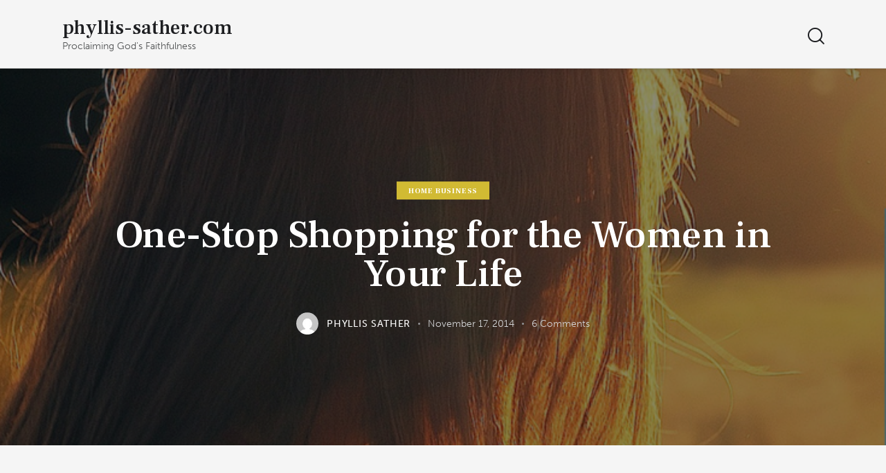

--- FILE ---
content_type: text/html; charset=UTF-8
request_url: https://phyllis-sather.com/one-stop-shopping-for-the-women-in-your-life/
body_size: 25817
content:
<!DOCTYPE html>
<html lang="en-US" class="no-js scheme_default">

<head>
	<link rel="dns-prefetch" href="//cdn.hu-manity.co" />
		<!-- Cookie Compliance -->
		<script type="text/javascript">var huOptions = {"appID":"phyllis-sathercom-01f6a8b","currentLanguage":"en","blocking":false,"globalCookie":false,"isAdmin":false,"privacyConsent":true,"forms":[]};</script>
		<script type="text/javascript" src="https://cdn.hu-manity.co/hu-banner.min.js"></script>			<meta charset="UTF-8">
					<meta name="viewport" content="width=device-width, initial-scale=1">
		<meta name="format-detection" content="telephone=no">
		<link rel="profile" href="//gmpg.org/xfn/11">
		<meta name='robots' content='index, follow, max-image-preview:large, max-snippet:-1, max-video-preview:-1' />

<!-- Social Warfare v4.5.6 https://warfareplugins.com - BEGINNING OF OUTPUT -->
<style>
	@font-face {
		font-family: "sw-icon-font";
		src:url("https://phyllis-sather.com/wp-content/plugins/social-warfare/assets/fonts/sw-icon-font.eot?ver=4.5.6");
		src:url("https://phyllis-sather.com/wp-content/plugins/social-warfare/assets/fonts/sw-icon-font.eot?ver=4.5.6#iefix") format("embedded-opentype"),
		url("https://phyllis-sather.com/wp-content/plugins/social-warfare/assets/fonts/sw-icon-font.woff?ver=4.5.6") format("woff"),
		url("https://phyllis-sather.com/wp-content/plugins/social-warfare/assets/fonts/sw-icon-font.ttf?ver=4.5.6") format("truetype"),
		url("https://phyllis-sather.com/wp-content/plugins/social-warfare/assets/fonts/sw-icon-font.svg?ver=4.5.6#1445203416") format("svg");
		font-weight: normal;
		font-style: normal;
		font-display:block;
	}
</style>
<!-- Social Warfare v4.5.6 https://warfareplugins.com - END OF OUTPUT -->


	<!-- This site is optimized with the Yoast SEO Premium plugin v25.1 (Yoast SEO v26.7) - https://yoast.com/wordpress/plugins/seo/ -->
	<title>One-Stop Shopping for the Women in Your Life - phyllis-sather.com</title>
	<link rel="canonical" href="https://phyllis-sather.com/one-stop-shopping-for-the-women-in-your-life/" />
	<meta property="og:locale" content="en_US" />
	<meta property="og:type" content="article" />
	<meta property="og:title" content="One-Stop Shopping for the Women in Your Life" />
	<meta property="og:description" content="Thank you for your interest in Basic Care natural skin care products. We are a Christian company based out of our small family farm located in the heart of Minnesota. Using all&hellip;" />
	<meta property="og:url" content="https://phyllis-sather.com/one-stop-shopping-for-the-women-in-your-life/" />
	<meta property="og:site_name" content="phyllis-sather.com" />
	<meta property="article:published_time" content="2014-11-17T06:02:49+00:00" />
	<meta property="article:modified_time" content="2017-10-02T09:58:38+00:00" />
	<meta property="og:image" content="https://phyllis-sather.com/wp-content/uploads/2014/11/One-Stop-Shopping-for-the-Women-in-Your-Life.png" />
	<meta property="og:image:width" content="735" />
	<meta property="og:image:height" content="1102" />
	<meta property="og:image:type" content="image/png" />
	<meta name="author" content="Phyllis Sather" />
	<meta name="twitter:card" content="summary_large_image" />
	<meta name="twitter:creator" content="@butifnot" />
	<meta name="twitter:site" content="@butifnot" />
	<meta name="twitter:label1" content="Written by" />
	<meta name="twitter:data1" content="Phyllis Sather" />
	<meta name="twitter:label2" content="Est. reading time" />
	<meta name="twitter:data2" content="7 minutes" />
	<script type="application/ld+json" class="yoast-schema-graph">{"@context":"https://schema.org","@graph":[{"@type":"Article","@id":"https://phyllis-sather.com/one-stop-shopping-for-the-women-in-your-life/#article","isPartOf":{"@id":"https://phyllis-sather.com/one-stop-shopping-for-the-women-in-your-life/"},"author":{"name":"Phyllis Sather","@id":"https://phyllis-sather.com/#/schema/person/be0f55b75c779d24ca773184abe293e7"},"headline":"One-Stop Shopping for the Women in Your Life","datePublished":"2014-11-17T06:02:49+00:00","dateModified":"2017-10-02T09:58:38+00:00","mainEntityOfPage":{"@id":"https://phyllis-sather.com/one-stop-shopping-for-the-women-in-your-life/"},"wordCount":1476,"commentCount":6,"publisher":{"@id":"https://phyllis-sather.com/#/schema/person/be0f55b75c779d24ca773184abe293e7"},"image":{"@id":"https://phyllis-sather.com/one-stop-shopping-for-the-women-in-your-life/#primaryimage"},"thumbnailUrl":"https://phyllis-sather.com/wp-content/uploads/2014/11/One-Stop-Shopping-for-the-Women-in-Your-Life.png","keywords":["Christmas","Christmas gifts","giveaway","Unique gifts"],"articleSection":["Home Business"],"inLanguage":"en-US","potentialAction":[{"@type":"CommentAction","name":"Comment","target":["https://phyllis-sather.com/one-stop-shopping-for-the-women-in-your-life/#respond"]}]},{"@type":"WebPage","@id":"https://phyllis-sather.com/one-stop-shopping-for-the-women-in-your-life/","url":"https://phyllis-sather.com/one-stop-shopping-for-the-women-in-your-life/","name":"One-Stop Shopping for the Women in Your Life - phyllis-sather.com","isPartOf":{"@id":"https://phyllis-sather.com/#website"},"primaryImageOfPage":{"@id":"https://phyllis-sather.com/one-stop-shopping-for-the-women-in-your-life/#primaryimage"},"image":{"@id":"https://phyllis-sather.com/one-stop-shopping-for-the-women-in-your-life/#primaryimage"},"thumbnailUrl":"https://phyllis-sather.com/wp-content/uploads/2014/11/One-Stop-Shopping-for-the-Women-in-Your-Life.png","datePublished":"2014-11-17T06:02:49+00:00","dateModified":"2017-10-02T09:58:38+00:00","breadcrumb":{"@id":"https://phyllis-sather.com/one-stop-shopping-for-the-women-in-your-life/#breadcrumb"},"inLanguage":"en-US","potentialAction":[{"@type":"ReadAction","target":["https://phyllis-sather.com/one-stop-shopping-for-the-women-in-your-life/"]}]},{"@type":"ImageObject","inLanguage":"en-US","@id":"https://phyllis-sather.com/one-stop-shopping-for-the-women-in-your-life/#primaryimage","url":"https://phyllis-sather.com/wp-content/uploads/2014/11/One-Stop-Shopping-for-the-Women-in-Your-Life.png","contentUrl":"https://phyllis-sather.com/wp-content/uploads/2014/11/One-Stop-Shopping-for-the-Women-in-Your-Life.png","width":735,"height":1102,"caption":"One-Stop Shopping for the Women in Your Life"},{"@type":"BreadcrumbList","@id":"https://phyllis-sather.com/one-stop-shopping-for-the-women-in-your-life/#breadcrumb","itemListElement":[{"@type":"ListItem","position":1,"name":"Home","item":"https://phyllis-sather.com/"},{"@type":"ListItem","position":2,"name":"One-Stop Shopping for the Women in Your Life"}]},{"@type":"WebSite","@id":"https://phyllis-sather.com/#website","url":"https://phyllis-sather.com/","name":"phyllis-sather.com","description":"Proclaiming God&#039;s Faithfulness","publisher":{"@id":"https://phyllis-sather.com/#/schema/person/be0f55b75c779d24ca773184abe293e7"},"potentialAction":[{"@type":"SearchAction","target":{"@type":"EntryPoint","urlTemplate":"https://phyllis-sather.com/?s={search_term_string}"},"query-input":{"@type":"PropertyValueSpecification","valueRequired":true,"valueName":"search_term_string"}}],"inLanguage":"en-US"},{"@type":["Person","Organization"],"@id":"https://phyllis-sather.com/#/schema/person/be0f55b75c779d24ca773184abe293e7","name":"Phyllis Sather","image":{"@type":"ImageObject","inLanguage":"en-US","@id":"https://phyllis-sather.com/#/schema/person/image/","url":"https://secure.gravatar.com/avatar/4d2bf91ce4dee1fe70fd736491e2a18705290ec2497123f2585ed67ee2f9dc6b?s=96&d=mm&r=g","contentUrl":"https://secure.gravatar.com/avatar/4d2bf91ce4dee1fe70fd736491e2a18705290ec2497123f2585ed67ee2f9dc6b?s=96&d=mm&r=g","caption":"Phyllis Sather"},"logo":{"@id":"https://phyllis-sather.com/#/schema/person/image/"},"url":"https://phyllis-sather.com/author/phylrcom/"}]}</script>
	<!-- / Yoast SEO Premium plugin. -->


<link rel='dns-prefetch' href='//platform-api.sharethis.com' />
<link rel='dns-prefetch' href='//use.typekit.net' />
<link rel='dns-prefetch' href='//fonts.googleapis.com' />
<link rel="alternate" type="application/rss+xml" title="phyllis-sather.com &raquo; Feed" href="https://phyllis-sather.com/feed/" />
<link rel="alternate" type="application/rss+xml" title="phyllis-sather.com &raquo; Comments Feed" href="https://phyllis-sather.com/comments/feed/" />
<link rel="alternate" type="application/rss+xml" title="phyllis-sather.com &raquo; One-Stop Shopping for the Women in Your Life Comments Feed" href="https://phyllis-sather.com/one-stop-shopping-for-the-women-in-your-life/feed/" />
<link rel="alternate" title="oEmbed (JSON)" type="application/json+oembed" href="https://phyllis-sather.com/wp-json/oembed/1.0/embed?url=https%3A%2F%2Fphyllis-sather.com%2Fone-stop-shopping-for-the-women-in-your-life%2F" />
<link rel="alternate" title="oEmbed (XML)" type="text/xml+oembed" href="https://phyllis-sather.com/wp-json/oembed/1.0/embed?url=https%3A%2F%2Fphyllis-sather.com%2Fone-stop-shopping-for-the-women-in-your-life%2F&#038;format=xml" />
			<meta property="og:type" content="article" />
			<meta property="og:url" content="https://phyllis-sather.com/one-stop-shopping-for-the-women-in-your-life/" />
			<meta property="og:title" content="One-Stop Shopping for the Women in Your Life" />
			<meta property="og:description" content="


Thank you for your interest in Basic Care natural skin care products. We are a Christian company based out of our small family farm located in the heart of Minnesota. Using all natural and mostly organic oils and botanicals, we have created a line of products free of any synthetics, dyes or chemicals in harmony with nature and God&#039;s good" />  
							<meta property="og:image" content="https://phyllis-sather.com/wp-content/uploads/2014/11/One-Stop-Shopping-for-the-Women-in-Your-Life.png"/>
				<style id='wp-img-auto-sizes-contain-inline-css' type='text/css'>
img:is([sizes=auto i],[sizes^="auto," i]){contain-intrinsic-size:3000px 1500px}
/*# sourceURL=wp-img-auto-sizes-contain-inline-css */
</style>
<link property="stylesheet" rel='stylesheet' id='social-warfare-block-css-css' href='https://phyllis-sather.com/wp-content/cache/autoptimize/css/autoptimize_single_ca873f78591b95f9d06bff2ce1dae368.css?ver=6232be27a6ca915042560608cbafcb88' type='text/css' media='all' />
<link property="stylesheet" rel='stylesheet' id='trx_addons-icons-css' href='https://phyllis-sather.com/wp-content/cache/autoptimize/css/autoptimize_single_9fd3397439d58273928cb81537243957.css' type='text/css' media='all' />
<link property="stylesheet" rel='stylesheet' id='qw_extensions-icons-css' href='https://phyllis-sather.com/wp-content/cache/autoptimize/css/autoptimize_single_f7ac084b6c0503b62832630cd05595e2.css' type='text/css' media='all' />
<link property="stylesheet" rel='stylesheet' id='writer-font-museo-sans-css' href='https://use.typekit.net/zfc0lca.css' type='text/css' media='all' />
<link property="stylesheet" rel='stylesheet' id='writer-font-google_fonts-css' href='https://fonts.googleapis.com/css2?family=Frank+Ruhl+Libre:wght@300;400;500;700;900&#038;family=Lora:ital,wght@0,400;0,500;0,600;0,700;1,400;1,500;1,600;1,700&#038;subset=latin,latin-ext&#038;display=swap' type='text/css' media='all' />
<link property="stylesheet" rel='stylesheet' id='writer-fontello-css' href='https://phyllis-sather.com/wp-content/cache/autoptimize/css/autoptimize_single_c81c06c901d8f1f06d5fcf6510f30927.css' type='text/css' media='all' />
<style id='wp-emoji-styles-inline-css' type='text/css'>

	img.wp-smiley, img.emoji {
		display: inline !important;
		border: none !important;
		box-shadow: none !important;
		height: 1em !important;
		width: 1em !important;
		margin: 0 0.07em !important;
		vertical-align: -0.1em !important;
		background: none !important;
		padding: 0 !important;
	}
/*# sourceURL=wp-emoji-styles-inline-css */
</style>
<style id='wp-block-library-inline-css' type='text/css'>
:root{--wp-block-synced-color:#7a00df;--wp-block-synced-color--rgb:122,0,223;--wp-bound-block-color:var(--wp-block-synced-color);--wp-editor-canvas-background:#ddd;--wp-admin-theme-color:#007cba;--wp-admin-theme-color--rgb:0,124,186;--wp-admin-theme-color-darker-10:#006ba1;--wp-admin-theme-color-darker-10--rgb:0,107,160.5;--wp-admin-theme-color-darker-20:#005a87;--wp-admin-theme-color-darker-20--rgb:0,90,135;--wp-admin-border-width-focus:2px}@media (min-resolution:192dpi){:root{--wp-admin-border-width-focus:1.5px}}.wp-element-button{cursor:pointer}:root .has-very-light-gray-background-color{background-color:#eee}:root .has-very-dark-gray-background-color{background-color:#313131}:root .has-very-light-gray-color{color:#eee}:root .has-very-dark-gray-color{color:#313131}:root .has-vivid-green-cyan-to-vivid-cyan-blue-gradient-background{background:linear-gradient(135deg,#00d084,#0693e3)}:root .has-purple-crush-gradient-background{background:linear-gradient(135deg,#34e2e4,#4721fb 50%,#ab1dfe)}:root .has-hazy-dawn-gradient-background{background:linear-gradient(135deg,#faaca8,#dad0ec)}:root .has-subdued-olive-gradient-background{background:linear-gradient(135deg,#fafae1,#67a671)}:root .has-atomic-cream-gradient-background{background:linear-gradient(135deg,#fdd79a,#004a59)}:root .has-nightshade-gradient-background{background:linear-gradient(135deg,#330968,#31cdcf)}:root .has-midnight-gradient-background{background:linear-gradient(135deg,#020381,#2874fc)}:root{--wp--preset--font-size--normal:16px;--wp--preset--font-size--huge:42px}.has-regular-font-size{font-size:1em}.has-larger-font-size{font-size:2.625em}.has-normal-font-size{font-size:var(--wp--preset--font-size--normal)}.has-huge-font-size{font-size:var(--wp--preset--font-size--huge)}.has-text-align-center{text-align:center}.has-text-align-left{text-align:left}.has-text-align-right{text-align:right}.has-fit-text{white-space:nowrap!important}#end-resizable-editor-section{display:none}.aligncenter{clear:both}.items-justified-left{justify-content:flex-start}.items-justified-center{justify-content:center}.items-justified-right{justify-content:flex-end}.items-justified-space-between{justify-content:space-between}.screen-reader-text{border:0;clip-path:inset(50%);height:1px;margin:-1px;overflow:hidden;padding:0;position:absolute;width:1px;word-wrap:normal!important}.screen-reader-text:focus{background-color:#ddd;clip-path:none;color:#444;display:block;font-size:1em;height:auto;left:5px;line-height:normal;padding:15px 23px 14px;text-decoration:none;top:5px;width:auto;z-index:100000}html :where(.has-border-color){border-style:solid}html :where([style*=border-top-color]){border-top-style:solid}html :where([style*=border-right-color]){border-right-style:solid}html :where([style*=border-bottom-color]){border-bottom-style:solid}html :where([style*=border-left-color]){border-left-style:solid}html :where([style*=border-width]){border-style:solid}html :where([style*=border-top-width]){border-top-style:solid}html :where([style*=border-right-width]){border-right-style:solid}html :where([style*=border-bottom-width]){border-bottom-style:solid}html :where([style*=border-left-width]){border-left-style:solid}html :where(img[class*=wp-image-]){height:auto;max-width:100%}:where(figure){margin:0 0 1em}html :where(.is-position-sticky){--wp-admin--admin-bar--position-offset:var(--wp-admin--admin-bar--height,0px)}@media screen and (max-width:600px){html :where(.is-position-sticky){--wp-admin--admin-bar--position-offset:0px}}

/*# sourceURL=wp-block-library-inline-css */
</style><style id='global-styles-inline-css' type='text/css'>
:root{--wp--preset--aspect-ratio--square: 1;--wp--preset--aspect-ratio--4-3: 4/3;--wp--preset--aspect-ratio--3-4: 3/4;--wp--preset--aspect-ratio--3-2: 3/2;--wp--preset--aspect-ratio--2-3: 2/3;--wp--preset--aspect-ratio--16-9: 16/9;--wp--preset--aspect-ratio--9-16: 9/16;--wp--preset--color--black: #000000;--wp--preset--color--cyan-bluish-gray: #abb8c3;--wp--preset--color--white: #ffffff;--wp--preset--color--pale-pink: #f78da7;--wp--preset--color--vivid-red: #cf2e2e;--wp--preset--color--luminous-vivid-orange: #ff6900;--wp--preset--color--luminous-vivid-amber: #fcb900;--wp--preset--color--light-green-cyan: #7bdcb5;--wp--preset--color--vivid-green-cyan: #00d084;--wp--preset--color--pale-cyan-blue: #8ed1fc;--wp--preset--color--vivid-cyan-blue: #0693e3;--wp--preset--color--vivid-purple: #9b51e0;--wp--preset--color--bg-color: #F5F5F5;--wp--preset--color--bd-color: #D7D7D7;--wp--preset--color--text-dark: #1D1E21;--wp--preset--color--text-light: #8F9092;--wp--preset--color--text-link: #D1BA33;--wp--preset--color--text-hover: #AD9815;--wp--preset--color--text-link-2: #D1BA33;--wp--preset--color--text-hover-2: #AD9815;--wp--preset--color--text-link-3: #C5A48E;--wp--preset--color--text-hover-3: #AB8E7A;--wp--preset--gradient--vivid-cyan-blue-to-vivid-purple: linear-gradient(135deg,rgb(6,147,227) 0%,rgb(155,81,224) 100%);--wp--preset--gradient--light-green-cyan-to-vivid-green-cyan: linear-gradient(135deg,rgb(122,220,180) 0%,rgb(0,208,130) 100%);--wp--preset--gradient--luminous-vivid-amber-to-luminous-vivid-orange: linear-gradient(135deg,rgb(252,185,0) 0%,rgb(255,105,0) 100%);--wp--preset--gradient--luminous-vivid-orange-to-vivid-red: linear-gradient(135deg,rgb(255,105,0) 0%,rgb(207,46,46) 100%);--wp--preset--gradient--very-light-gray-to-cyan-bluish-gray: linear-gradient(135deg,rgb(238,238,238) 0%,rgb(169,184,195) 100%);--wp--preset--gradient--cool-to-warm-spectrum: linear-gradient(135deg,rgb(74,234,220) 0%,rgb(151,120,209) 20%,rgb(207,42,186) 40%,rgb(238,44,130) 60%,rgb(251,105,98) 80%,rgb(254,248,76) 100%);--wp--preset--gradient--blush-light-purple: linear-gradient(135deg,rgb(255,206,236) 0%,rgb(152,150,240) 100%);--wp--preset--gradient--blush-bordeaux: linear-gradient(135deg,rgb(254,205,165) 0%,rgb(254,45,45) 50%,rgb(107,0,62) 100%);--wp--preset--gradient--luminous-dusk: linear-gradient(135deg,rgb(255,203,112) 0%,rgb(199,81,192) 50%,rgb(65,88,208) 100%);--wp--preset--gradient--pale-ocean: linear-gradient(135deg,rgb(255,245,203) 0%,rgb(182,227,212) 50%,rgb(51,167,181) 100%);--wp--preset--gradient--electric-grass: linear-gradient(135deg,rgb(202,248,128) 0%,rgb(113,206,126) 100%);--wp--preset--gradient--midnight: linear-gradient(135deg,rgb(2,3,129) 0%,rgb(40,116,252) 100%);--wp--preset--font-size--small: 13px;--wp--preset--font-size--medium: 20px;--wp--preset--font-size--large: 36px;--wp--preset--font-size--x-large: 42px;--wp--preset--spacing--20: 0.44rem;--wp--preset--spacing--30: 0.67rem;--wp--preset--spacing--40: 1rem;--wp--preset--spacing--50: 1.5rem;--wp--preset--spacing--60: 2.25rem;--wp--preset--spacing--70: 3.38rem;--wp--preset--spacing--80: 5.06rem;--wp--preset--shadow--natural: 6px 6px 9px rgba(0, 0, 0, 0.2);--wp--preset--shadow--deep: 12px 12px 50px rgba(0, 0, 0, 0.4);--wp--preset--shadow--sharp: 6px 6px 0px rgba(0, 0, 0, 0.2);--wp--preset--shadow--outlined: 6px 6px 0px -3px rgb(255, 255, 255), 6px 6px rgb(0, 0, 0);--wp--preset--shadow--crisp: 6px 6px 0px rgb(0, 0, 0);}:where(.is-layout-flex){gap: 0.5em;}:where(.is-layout-grid){gap: 0.5em;}body .is-layout-flex{display: flex;}.is-layout-flex{flex-wrap: wrap;align-items: center;}.is-layout-flex > :is(*, div){margin: 0;}body .is-layout-grid{display: grid;}.is-layout-grid > :is(*, div){margin: 0;}:where(.wp-block-columns.is-layout-flex){gap: 2em;}:where(.wp-block-columns.is-layout-grid){gap: 2em;}:where(.wp-block-post-template.is-layout-flex){gap: 1.25em;}:where(.wp-block-post-template.is-layout-grid){gap: 1.25em;}.has-black-color{color: var(--wp--preset--color--black) !important;}.has-cyan-bluish-gray-color{color: var(--wp--preset--color--cyan-bluish-gray) !important;}.has-white-color{color: var(--wp--preset--color--white) !important;}.has-pale-pink-color{color: var(--wp--preset--color--pale-pink) !important;}.has-vivid-red-color{color: var(--wp--preset--color--vivid-red) !important;}.has-luminous-vivid-orange-color{color: var(--wp--preset--color--luminous-vivid-orange) !important;}.has-luminous-vivid-amber-color{color: var(--wp--preset--color--luminous-vivid-amber) !important;}.has-light-green-cyan-color{color: var(--wp--preset--color--light-green-cyan) !important;}.has-vivid-green-cyan-color{color: var(--wp--preset--color--vivid-green-cyan) !important;}.has-pale-cyan-blue-color{color: var(--wp--preset--color--pale-cyan-blue) !important;}.has-vivid-cyan-blue-color{color: var(--wp--preset--color--vivid-cyan-blue) !important;}.has-vivid-purple-color{color: var(--wp--preset--color--vivid-purple) !important;}.has-black-background-color{background-color: var(--wp--preset--color--black) !important;}.has-cyan-bluish-gray-background-color{background-color: var(--wp--preset--color--cyan-bluish-gray) !important;}.has-white-background-color{background-color: var(--wp--preset--color--white) !important;}.has-pale-pink-background-color{background-color: var(--wp--preset--color--pale-pink) !important;}.has-vivid-red-background-color{background-color: var(--wp--preset--color--vivid-red) !important;}.has-luminous-vivid-orange-background-color{background-color: var(--wp--preset--color--luminous-vivid-orange) !important;}.has-luminous-vivid-amber-background-color{background-color: var(--wp--preset--color--luminous-vivid-amber) !important;}.has-light-green-cyan-background-color{background-color: var(--wp--preset--color--light-green-cyan) !important;}.has-vivid-green-cyan-background-color{background-color: var(--wp--preset--color--vivid-green-cyan) !important;}.has-pale-cyan-blue-background-color{background-color: var(--wp--preset--color--pale-cyan-blue) !important;}.has-vivid-cyan-blue-background-color{background-color: var(--wp--preset--color--vivid-cyan-blue) !important;}.has-vivid-purple-background-color{background-color: var(--wp--preset--color--vivid-purple) !important;}.has-black-border-color{border-color: var(--wp--preset--color--black) !important;}.has-cyan-bluish-gray-border-color{border-color: var(--wp--preset--color--cyan-bluish-gray) !important;}.has-white-border-color{border-color: var(--wp--preset--color--white) !important;}.has-pale-pink-border-color{border-color: var(--wp--preset--color--pale-pink) !important;}.has-vivid-red-border-color{border-color: var(--wp--preset--color--vivid-red) !important;}.has-luminous-vivid-orange-border-color{border-color: var(--wp--preset--color--luminous-vivid-orange) !important;}.has-luminous-vivid-amber-border-color{border-color: var(--wp--preset--color--luminous-vivid-amber) !important;}.has-light-green-cyan-border-color{border-color: var(--wp--preset--color--light-green-cyan) !important;}.has-vivid-green-cyan-border-color{border-color: var(--wp--preset--color--vivid-green-cyan) !important;}.has-pale-cyan-blue-border-color{border-color: var(--wp--preset--color--pale-cyan-blue) !important;}.has-vivid-cyan-blue-border-color{border-color: var(--wp--preset--color--vivid-cyan-blue) !important;}.has-vivid-purple-border-color{border-color: var(--wp--preset--color--vivid-purple) !important;}.has-vivid-cyan-blue-to-vivid-purple-gradient-background{background: var(--wp--preset--gradient--vivid-cyan-blue-to-vivid-purple) !important;}.has-light-green-cyan-to-vivid-green-cyan-gradient-background{background: var(--wp--preset--gradient--light-green-cyan-to-vivid-green-cyan) !important;}.has-luminous-vivid-amber-to-luminous-vivid-orange-gradient-background{background: var(--wp--preset--gradient--luminous-vivid-amber-to-luminous-vivid-orange) !important;}.has-luminous-vivid-orange-to-vivid-red-gradient-background{background: var(--wp--preset--gradient--luminous-vivid-orange-to-vivid-red) !important;}.has-very-light-gray-to-cyan-bluish-gray-gradient-background{background: var(--wp--preset--gradient--very-light-gray-to-cyan-bluish-gray) !important;}.has-cool-to-warm-spectrum-gradient-background{background: var(--wp--preset--gradient--cool-to-warm-spectrum) !important;}.has-blush-light-purple-gradient-background{background: var(--wp--preset--gradient--blush-light-purple) !important;}.has-blush-bordeaux-gradient-background{background: var(--wp--preset--gradient--blush-bordeaux) !important;}.has-luminous-dusk-gradient-background{background: var(--wp--preset--gradient--luminous-dusk) !important;}.has-pale-ocean-gradient-background{background: var(--wp--preset--gradient--pale-ocean) !important;}.has-electric-grass-gradient-background{background: var(--wp--preset--gradient--electric-grass) !important;}.has-midnight-gradient-background{background: var(--wp--preset--gradient--midnight) !important;}.has-small-font-size{font-size: var(--wp--preset--font-size--small) !important;}.has-medium-font-size{font-size: var(--wp--preset--font-size--medium) !important;}.has-large-font-size{font-size: var(--wp--preset--font-size--large) !important;}.has-x-large-font-size{font-size: var(--wp--preset--font-size--x-large) !important;}
/*# sourceURL=global-styles-inline-css */
</style>

<style id='classic-theme-styles-inline-css' type='text/css'>
/*! This file is auto-generated */
.wp-block-button__link{color:#fff;background-color:#32373c;border-radius:9999px;box-shadow:none;text-decoration:none;padding:calc(.667em + 2px) calc(1.333em + 2px);font-size:1.125em}.wp-block-file__button{background:#32373c;color:#fff;text-decoration:none}
/*# sourceURL=/wp-includes/css/classic-themes.min.css */
</style>
<link property="stylesheet" rel='stylesheet' id='magnific-popup-css' href='https://phyllis-sather.com/wp-content/plugins/trx_addons/js/magnific/magnific-popup.min.css' type='text/css' media='all' />
<link property="stylesheet" rel='stylesheet' id='zrdn-recipeblock-grid-css' href='https://phyllis-sather.com/wp-content/plugins/zip-recipes/styles/zrdn-grid.min.css?ver=8.2.4' type='text/css' media='all' />
<link property="stylesheet" rel='stylesheet' id='zrdn-recipes-css' href='https://phyllis-sather.com/wp-content/plugins/zip-recipes/styles/zlrecipe-std.min.css?ver=8.2.4' type='text/css' media='all' />
<link property="stylesheet" rel='stylesheet' id='social_warfare-css' href='https://phyllis-sather.com/wp-content/plugins/social-warfare/assets/css/style.min.css?ver=4.5.6' type='text/css' media='all' />
<link property="stylesheet" rel='stylesheet' id='tablepress-default-css' href='https://phyllis-sather.com/wp-content/cache/autoptimize/css/autoptimize_single_67618bce410baf1c5f16513a9af4b1b9.css?ver=3.2.6' type='text/css' media='all' />
<link property="stylesheet" rel='stylesheet' id='trx_addons-css' href='https://phyllis-sather.com/wp-content/cache/autoptimize/css/autoptimize_single_fe3b9569642b987605302184876650f7.css' type='text/css' media='all' />
<link property="stylesheet" rel='stylesheet' id='trx_addons-animations-css' href='https://phyllis-sather.com/wp-content/cache/autoptimize/css/autoptimize_single_95381f6a72d7ad7b4118b1e968f3c22e.css' type='text/css' media='all' />
<link property="stylesheet" rel='stylesheet' id='writer-style-css' href='https://phyllis-sather.com/wp-content/cache/autoptimize/css/autoptimize_single_9bb03cb122e732fcd01f3f239fa5ea24.css' type='text/css' media='all' />
<link property="stylesheet" rel='stylesheet' id='mediaelement-css' href='https://phyllis-sather.com/wp-includes/js/mediaelement/mediaelementplayer-legacy.min.css?ver=4.2.17' type='text/css' media='all' />
<link property="stylesheet" rel='stylesheet' id='wp-mediaelement-css' href='https://phyllis-sather.com/wp-includes/js/mediaelement/wp-mediaelement.min.css?ver=6232be27a6ca915042560608cbafcb88' type='text/css' media='all' />
<link property="stylesheet" rel='stylesheet' id='writer-skin-default-css' href='https://phyllis-sather.com/wp-content/cache/autoptimize/css/autoptimize_single_97fe6219442dc6927dc9048ce9d23a71.css' type='text/css' media='all' />
<link property="stylesheet" rel='stylesheet' id='writer-plugins-css' href='https://phyllis-sather.com/wp-content/cache/autoptimize/css/autoptimize_single_35c29832ded6cd41237b549c018ad58c.css' type='text/css' media='all' />
<link property="stylesheet" rel='stylesheet' id='writer-custom-css' href='https://phyllis-sather.com/wp-content/cache/autoptimize/css/autoptimize_single_1eed8a9a4ade69c7bc2b45ef98a7ddb3.css' type='text/css' media='all' />
<link property="stylesheet" rel='stylesheet' id='trx_addons-responsive-css' href='https://phyllis-sather.com/wp-content/cache/autoptimize/css/autoptimize_single_7ba2fd501d0dc701e98228d3ebce2b68.css' type='text/css' media='(max-width:1439px)' />
<link property="stylesheet" rel='stylesheet' id='writer-responsive-css' href='https://phyllis-sather.com/wp-content/cache/autoptimize/css/autoptimize_single_81adddfc7238f2d0463f11abbfc7b5eb.css' type='text/css' media='(max-width:1679px)' />
<link property="stylesheet" rel='stylesheet' id='writer-trx-addons-extra-styles-css' href='https://phyllis-sather.com/wp-content/cache/autoptimize/css/autoptimize_single_f29858f6e8addff88614f3b72632b4a6.css' type='text/css' media='all' />
<script type="text/javascript" src="//platform-api.sharethis.com/js/sharethis.js?ver=8.5.3#property=64e3d15647476d0012be1aad&amp;product=gdpr-compliance-tool-v2&amp;source=simple-share-buttons-adder-wordpress" id="simple-share-buttons-adder-mu-js"></script>
<script type="text/javascript" src="https://phyllis-sather.com/wp-includes/js/jquery/jquery.min.js?ver=3.7.1" id="jquery-core-js"></script>
<script type="text/javascript" src="https://phyllis-sather.com/wp-includes/js/jquery/jquery-migrate.min.js?ver=3.4.1" id="jquery-migrate-js"></script>
<link rel="https://api.w.org/" href="https://phyllis-sather.com/wp-json/" /><link rel="alternate" title="JSON" type="application/json" href="https://phyllis-sather.com/wp-json/wp/v2/posts/6110" /><link rel="EditURI" type="application/rsd+xml" title="RSD" href="https://phyllis-sather.com/xmlrpc.php?rsd" />

<link rel='shortlink' href='https://phyllis-sather.com/?p=6110' />
<!-- Global site tag (gtag.js) - Google Analytics -->
<script async src="https://www.googletagmanager.com/gtag/js?id=UA-15084569-1"></script>
<script>
  window.dataLayer = window.dataLayer || [];
  function gtag(){dataLayer.push(arguments);}
  gtag('js', new Date());

  gtag('config', 'UA-15084569-1');
</script>
<style type="text/css" id="trx_addons-inline-styles-inline-css">.writer_inline_613748478{background-image: url(https://phyllis-sather.com/wp-content/uploads/2014/11/One-Stop-Shopping-for-the-Women-in-Your-Life.png);}</style></head>

<body data-rsssl=1 class="wp-singular post-template-default single single-post postid-6110 single-format-standard wp-theme-writer cookies-not-set hide_fixed_rows_enabled skin_default scheme_default blog_mode_post body_style_wide is_single single_style_style-1 sidebar_hide expand_content trx_addons_present header_type_default header_style_header-default header_position_default menu_side_none no_layout fixed_blocks_sticky">


	
	<div class="body_wrap" >

		
		<div class="page_wrap" >

			
							<a class="writer_skip_link skip_to_content_link" href="#content_skip_link_anchor" tabindex="1">Skip to content</a>
								<a class="writer_skip_link skip_to_footer_link" href="#footer_skip_link_anchor" tabindex="1">Skip to footer</a>

				<header class="top_panel top_panel_default
	 without_bg_image with_featured_image">
	<div class="top_panel_navi sc_layouts_row sc_layouts_row_type_compact sc_layouts_row_fixed sc_layouts_row_fixed_always sc_layouts_row_delimiter
	">
	<div class="content_wrap">
		<div class="columns_wrap columns_fluid">
			<div class="sc_layouts_column sc_layouts_column_align_left sc_layouts_column_icons_position_left sc_layouts_column_fluid column-1_4">
				<div class="sc_layouts_item">
					<a class="sc_layouts_logo" href="https://phyllis-sather.com/">
		<span class="logo_text">phyllis-sather.com</span><span class="logo_slogan">Proclaiming God&#039;s Faithfulness</span>	</a>
					</div>
			</div><div class="sc_layouts_column sc_layouts_column_align_right sc_layouts_column_icons_position_left sc_layouts_column_fluid column-3_4">
				<div class="sc_layouts_item">
										<div class="sc_layouts_iconed_text sc_layouts_menu_mobile_button">
						<a class="sc_layouts_item_link sc_layouts_iconed_text_link" href="#">
							<span class="sc_layouts_item_icon sc_layouts_iconed_text_icon trx_addons_icon-menu"></span>
						</a>
					</div>
				</div><div class="sc_layouts_item">
						<div class="search_wrap search_style_fullscreen header_search">
	<div class="search_form_wrap">
		<form role="search" method="get" class="search_form" action="https://phyllis-sather.com/">
			<input type="hidden" value="" name="post_types">
			<input type="text" class="search_field" placeholder="Search" value="" name="s">
			<button type="submit" class="search_submit trx_addons_icon-search" aria-label="Start search"></button>
							<a class="search_close trx_addons_icon-delete"></a>
					</form>
	</div>
	</div>					</div>			</div>
		</div><!-- /.columns_wrap -->
	</div><!-- /.content_wrap -->
</div><!-- /.top_panel_navi -->
</header>
<div class="menu_mobile_overlay scheme_dark"></div>
<div class="menu_mobile menu_mobile_fullscreen scheme_dark">
	<div class="menu_mobile_inner with_widgets">
        <div class="menu_mobile_header_wrap">
            <a class="sc_layouts_logo" href="https://phyllis-sather.com/">
		<span class="logo_text">phyllis-sather.com</span><span class="logo_slogan">Proclaiming God&#039;s Faithfulness</span>	</a>
	
            <a class="menu_mobile_close menu_button_close" tabindex="0"><span class="menu_button_close_text">Close</span><span class="menu_button_close_icon"></span></a>
        </div>
        <div class="menu_mobile_content_wrap content_wrap">
            <div class="menu_mobile_content_wrap_inner"><nav class="menu_mobile_nav_area" itemscope="itemscope" itemtype="https://schema.org/SiteNavigationElement"><ul id="mobile-menu_mobile" class=" menu_mobile_nav"><li id="mobile-menu-item-2272" class="menu-item menu-item-type-post_type menu-item-object-page menu-item-2272"><a href="https://phyllis-sather.com/kind-corrections-editing-service/"><span>Kind Corrections Editing Service<span class="sc_layouts_menu_item_description">  Hi, I’m Emily Sather. I have been a freelance editor for three or four years now – it’s difficult to give an exact amount of time, because I was doing the work for various friends and family members for some time before I put a name to it. I’ve worked on a wide variety of manuscripts, ranging from essays to fantasy novels, from a book about how to sell on eBay to editing for an internationally-distributed homeschooling magazine for over a year now. I’ve worked with both professional authors and very inexperienced writers. I can provide a variety of types and levels of editing services, from broad critiques and suggestions on early drafts to in-depth editing or final proofreading before publishing. When I send you corrections or suggestions, I will also offer explanations for why something should be done differently. I am willing to work on manuscripts of any length, from a magazine article to a full-length book. Resume and references are available upon request. Contact me for details on pricing.  You can e-mail me at striderfcr@yahoo.com</span></span></a></li><li id="mobile-menu-item-2273" class="menu-item menu-item-type-post_type menu-item-object-page menu-item-2273"><a href="https://phyllis-sather.com/?page_id=15"><span>Cute Kid Stories<span class="sc_layouts_menu_item_description">Everyone loves a cute kid story. Send me your’s and I’ll post it for all to enjoy. Phyllis@Phyllis-Sather.com  Here is one from my friend Tamera Svanes: My daughter said something cute this morning.We were listening to KLove this morning and a message came on for Teen Challenge. At the end, they gave the 800 number to call. Olivia pipes up, “Mommy, Jesus doesn’t have a number. You can talk to Him any time you want.” Aren’t kids great? The Birthday Gift Our three children tumbled into my bed each carrying a brightly wrapped gift. Dad followed with a breakfast tray with fresh coffee, bagels, and cream cheese. It was my birthday. Eric our youngest was bouncing with anticipation as I began to open my gifts. “Which one will I like best?” I asked him. As he made little jumping motions he shouted, “The nighty!”  I gave him a grin, while his older and wiser sisters who knew he shouldn’t’ tell me what my gifts were poked him and urged him to be quiet. I slowly opened each gift, showed the appropriate appreciation, and went on to the next one. The above scenario was repeated several times with Eric’s reply always…</span></span></a></li><li id="mobile-menu-item-2274" class="menu-item menu-item-type-post_type menu-item-object-page menu-item-2274"><a href="https://phyllis-sather.com/quotes/"><span>Quotes<span class="sc_layouts_menu_item_description">I love quotes and have been collecting them for years. The problem is I can never use them often enough so I’ve decided to post some of my favorites every once in awhile. Feel free to send me some of your favorites to add to my collection. Phyllis Sather Proclaiming God’s Faithfulness at: http://www.Phyllis-Sather.com Phyllis@Phyllis-Sather.com  “When you come to the end of all the light you know, and it’s time to step into the darkness of the unknown, faith is knowing that one of two things shall happen: Either you will be given something solid to stand on or you will be taught to fly.” ~Edward Teller “The author who benefits you most is not the one who tells you something you did not know before, but the one who gives expression to the truth that has been dumbly struggling in you for utterance.” Oswald Chambers in My Utmost for His Highest Here are two quotes from my friend Deanne Crawford:  “Suffering isn’t the worst thing that can happen to us. Disobedience is.” Vietnamese Pastor (Voice of the Martyrs) “No teacher should strive to make others think as he thinks, but to lead them to the Living Truth;  to the Master…</span></span></a></li><li id="mobile-menu-item-2275" class="menu-item menu-item-type-post_type menu-item-object-page menu-item-2275"><a href="https://phyllis-sather.com/kind-corrections-editing-service/"><span>Kind Corrections Editing Service<span class="sc_layouts_menu_item_description">  Hi, I’m Emily Sather. I have been a freelance editor for three or four years now – it’s difficult to give an exact amount of time, because I was doing the work for various friends and family members for some time before I put a name to it. I’ve worked on a wide variety of manuscripts, ranging from essays to fantasy novels, from a book about how to sell on eBay to editing for an internationally-distributed homeschooling magazine for over a year now. I’ve worked with both professional authors and very inexperienced writers. I can provide a variety of types and levels of editing services, from broad critiques and suggestions on early drafts to in-depth editing or final proofreading before publishing. When I send you corrections or suggestions, I will also offer explanations for why something should be done differently. I am willing to work on manuscripts of any length, from a magazine article to a full-length book. Resume and references are available upon request. Contact me for details on pricing.  You can e-mail me at striderfcr@yahoo.com</span></span></a></li><li id="mobile-menu-item-2276" class="menu-item menu-item-type-post_type menu-item-object-page menu-item-2276"><a href="https://phyllis-sather.com/?page_id=15"><span>Cute Kid Stories<span class="sc_layouts_menu_item_description">Everyone loves a cute kid story. Send me your’s and I’ll post it for all to enjoy. Phyllis@Phyllis-Sather.com  Here is one from my friend Tamera Svanes: My daughter said something cute this morning.We were listening to KLove this morning and a message came on for Teen Challenge. At the end, they gave the 800 number to call. Olivia pipes up, “Mommy, Jesus doesn’t have a number. You can talk to Him any time you want.” Aren’t kids great? The Birthday Gift Our three children tumbled into my bed each carrying a brightly wrapped gift. Dad followed with a breakfast tray with fresh coffee, bagels, and cream cheese. It was my birthday. Eric our youngest was bouncing with anticipation as I began to open my gifts. “Which one will I like best?” I asked him. As he made little jumping motions he shouted, “The nighty!”  I gave him a grin, while his older and wiser sisters who knew he shouldn’t’ tell me what my gifts were poked him and urged him to be quiet. I slowly opened each gift, showed the appropriate appreciation, and went on to the next one. The above scenario was repeated several times with Eric’s reply always…</span></span></a></li><li id="mobile-menu-item-2277" class="menu-item menu-item-type-post_type menu-item-object-page menu-item-2277"><a href="https://phyllis-sather.com/quotes/"><span>Quotes<span class="sc_layouts_menu_item_description">I love quotes and have been collecting them for years. The problem is I can never use them often enough so I’ve decided to post some of my favorites every once in awhile. Feel free to send me some of your favorites to add to my collection. Phyllis Sather Proclaiming God’s Faithfulness at: http://www.Phyllis-Sather.com Phyllis@Phyllis-Sather.com  “When you come to the end of all the light you know, and it’s time to step into the darkness of the unknown, faith is knowing that one of two things shall happen: Either you will be given something solid to stand on or you will be taught to fly.” ~Edward Teller “The author who benefits you most is not the one who tells you something you did not know before, but the one who gives expression to the truth that has been dumbly struggling in you for utterance.” Oswald Chambers in My Utmost for His Highest Here are two quotes from my friend Deanne Crawford:  “Suffering isn’t the worst thing that can happen to us. Disobedience is.” Vietnamese Pastor (Voice of the Martyrs) “No teacher should strive to make others think as he thinks, but to lead them to the Living Truth;  to the Master…</span></span></a></li><li id="mobile-menu-item-3870" class="menu-item menu-item-type-post_type menu-item-object-page menu-item-3870"><a href="https://phyllis-sather.com/words-for-writers/"><span>Words for Writers</span></a></li></ul></nav>            </div>
		</div><div class="menu_mobile_widgets_area"></div>
    </div>
</div>

			
			<div class="page_content_wrap">
						<div class="post_header_wrap post_header_wrap_in_header post_header_wrap_style_style-1 with_featured_image">
			<div class="post_featured with_thumb post_featured_bg writer_inline_613748478"></div>			<div class="post_header post_header_single entry-header">
									<div class="content_wrap">
					<div class="post_meta post_meta_categories"><span class="post_meta_item post_categories"><a href="https://phyllis-sather.com/category/home-business/" rel="category tag">Home Business</a></span></div><h1 class="post_title entry-title">One-Stop Shopping for the Women in Your Life</h1><div class="post_meta post_meta_other"><a class="post_meta_item post_author" rel="author" href="https://phyllis-sather.com/author/phylrcom/"><span class="post_author_by">By</span><span class="post_author_avatar"><img alt='' src='https://secure.gravatar.com/avatar/4d2bf91ce4dee1fe70fd736491e2a18705290ec2497123f2585ed67ee2f9dc6b?s=56&#038;d=mm&#038;r=g' srcset='https://secure.gravatar.com/avatar/4d2bf91ce4dee1fe70fd736491e2a18705290ec2497123f2585ed67ee2f9dc6b?s=112&#038;d=mm&#038;r=g 2x' class='avatar avatar-56 photo' height='56' width='56' decoding='async'/></span><span class="post_author_name">Phyllis Sather</span></a> <span class="post_meta_item post_date">November 17, 2014</span> <a href="https://phyllis-sather.com/one-stop-shopping-for-the-women-in-your-life/#comments" class="post_meta_item post_meta_comments icon-comment-light"><span class="post_meta_number">6</span><span class="post_meta_label">Comments</span></a></div>					</div>
								</div>
					</div>
						<div class="content_wrap">

					
					<div class="content">
												<a id="content_skip_link_anchor" class="writer_skip_link_anchor" href="#"></a>
						<article id="post-6110"
	class="post_item_single post_type_post post_format_ post-6110 post type-post status-publish format-standard has-post-thumbnail hentry category-home-business tag-christmas tag-christmas-gifts tag-giveaway tag-unique-gifts">
	<div class="post_content post_content_single entry-content" itemprop="mainEntityOfPage">
		<div class="swp_social_panel swp_horizontal_panel swp_flat_fresh  swp_default_full_color swp_individual_full_color swp_other_full_color scale-100  scale-" data-min-width="1100" data-float-color="#ffffff" data-float="bottom" data-float-mobile="bottom" data-transition="slide" data-post-id="6110" ><div class="nc_tweetContainer swp_share_button swp_pinterest" data-network="pinterest"><a rel="nofollow noreferrer noopener" class="nc_tweet swp_share_link noPop" href="https://pinterest.com/pin/create/button/?url=https%3A%2F%2Fphyllis-sather.com%2Fone-stop-shopping-for-the-women-in-your-life%2F" onClick="event.preventDefault(); 
							var e=document.createElement('script');
							e.setAttribute('type','text/javascript');
							e.setAttribute('charset','UTF-8');
							e.setAttribute('src','//assets.pinterest.com/js/pinmarklet.js?r='+Math.random()*99999999);
							document.body.appendChild(e);
						" ><span class="swp_count swp_hide"><span class="iconFiller"><span class="spaceManWilly"><i class="sw swp_pinterest_icon"></i><span class="swp_share">Pin</span></span></span></span></a></div><div class="nc_tweetContainer swp_share_button swp_facebook" data-network="facebook"><a class="nc_tweet swp_share_link" rel="nofollow noreferrer noopener" target="_blank" href="https://www.facebook.com/share.php?u=https%3A%2F%2Fphyllis-sather.com%2Fone-stop-shopping-for-the-women-in-your-life%2F" data-link="https://www.facebook.com/share.php?u=https%3A%2F%2Fphyllis-sather.com%2Fone-stop-shopping-for-the-women-in-your-life%2F"><span class="swp_count swp_hide"><span class="iconFiller"><span class="spaceManWilly"><i class="sw swp_facebook_icon"></i><span class="swp_share">Share</span></span></span></span></a></div><div class="nc_tweetContainer swp_share_button swp_twitter" data-network="twitter"><a class="nc_tweet swp_share_link" rel="nofollow noreferrer noopener" target="_blank" href="https://twitter.com/intent/tweet?text=One-Stop+Shopping+for+the+Women+in+Your+Life&url=https%3A%2F%2Fphyllis-sather.com%2Fone-stop-shopping-for-the-women-in-your-life%2F&via=butifnot" data-link="https://twitter.com/intent/tweet?text=One-Stop+Shopping+for+the+Women+in+Your+Life&url=https%3A%2F%2Fphyllis-sather.com%2Fone-stop-shopping-for-the-women-in-your-life%2F&via=butifnot"><span class="swp_count swp_hide"><span class="iconFiller"><span class="spaceManWilly"><i class="sw swp_twitter_icon"></i><span class="swp_share">Tweet</span></span></span></span></a></div><div class="nc_tweetContainer swp_share_button swp_linkedin" data-network="linkedin"><a class="nc_tweet swp_share_link" rel="nofollow noreferrer noopener" target="_blank" href="https://www.linkedin.com/cws/share?url=https%3A%2F%2Fphyllis-sather.com%2Fone-stop-shopping-for-the-women-in-your-life%2F" data-link="https://www.linkedin.com/cws/share?url=https%3A%2F%2Fphyllis-sather.com%2Fone-stop-shopping-for-the-women-in-your-life%2F"><span class="swp_count swp_hide"><span class="iconFiller"><span class="spaceManWilly"><i class="sw swp_linkedin_icon"></i><span class="swp_share">Share</span></span></span></span></a></div><div class="nc_tweetContainer swp_share_button total_shares total_sharesalt" ><span class="swp_count ">0 <span class="swp_label">Shares</span></span></div></div><p style="text-align: center;"><a href="http://www.basiccareproducts.com/images/top%20banner%20v3(1).jpg"><img fetchpriority="high" decoding="async" class="aligncenter" title="© BasicCare" src="https://www.basiccareproducts.com/images/top%20banner%20v3(1).jpg" alt="" width="614" height="144" /></a></p>
<p><img decoding="async" class="alignright size-large wp-image-12841" src="https://phyllis-sather.com/wp-content/uploads/2014/11/One-Stop-Shopping-for-the-Women-in-Your-Life-534x800.png" alt="One-Stop Shopping for the Women in Your Life " width="534" height="800" srcset="https://phyllis-sather.com/wp-content/uploads/2014/11/One-Stop-Shopping-for-the-Women-in-Your-Life-534x800.png 534w, https://phyllis-sather.com/wp-content/uploads/2014/11/One-Stop-Shopping-for-the-Women-in-Your-Life-267x400.png 267w, https://phyllis-sather.com/wp-content/uploads/2014/11/One-Stop-Shopping-for-the-Women-in-Your-Life.png 735w" sizes="(max-width: 600px) 100vw, 534px" /></p>
<p>Thank you for your interest in Basic Care natural skin care products. We are a Christian company based out of our small family farm located in the heart of Minnesota. Using all natural and mostly organic oils and botanicals, we have created a line of products free of any synthetics, dyes or chemicals in harmony with nature and God&#8217;s good earth. &#8220;Every good and perfect gift is from above&#8230;&#8221; (James 1:17). We thank and praise Him for providing the basic ingredients that make up our product line. After all, these are all His ingredients &#8212; all we do is combine them. <a href="http://www.basiccareproducts.com/" target="_blank" rel="noopener">Basic Care Products</a></p>
<figure style="width: 540px" class="wp-caption aligncenter"><a href="http://gildedgears.com/all-jewelry.html" target="_blank" rel="noopener"><img decoding="async" class=" " src="https://imageshack.com/a/img746/2711/0Bjeg4.png" alt="" width="540" height="146" /></a><figcaption class="wp-caption-text">© Gilded Gears</figcaption></figure>
<figure style="width: 502px" class="wp-caption aligncenter"><a href="http://gildedgears.com/all-jewelry.html?p=1" target="_blank" rel="noopener"><img loading="lazy" decoding="async" class=" " src="https://imageshack.com/a/img746/7243/Z7m39j.jpg" alt="" width="502" height="301" /></a><figcaption class="wp-caption-text">© Gilded Gears</figcaption></figure>
<p>Gilded Gears was born out of the love two sisters, Emily and Rebekah Sather, had for beautiful, unique jewelry &#8211; and a desire to make that jewelry practical and accessible for a wider audience.</p>
<p>We&#8217;ve loved <a href="http://gildedgears.com/all-jewelry.html?p=1" target="_blank" rel="noopener">Clockwork-style Victorian jewelry</a> for some time, but most of the pieces we&#8217;ve seen in the genre tend to be either very expensive, or a little larger or more elaborate than we could actually see ourselves wearing on a regular basis. One day, after several rounds of staring longingly at pretty pieces of jewelry and wincing at the prices, or discussing how perfect one piece or another would be if only it were a little more like <em>this</em> or <em>that&#8230;</em> it occurred to us that, rather than simply standing by and wishing, we just might try our hand at making some ourselves.</p>
<p>At first we hardly took the idea seriously. But the more we looked into it the more intrigued we were by the possibilities, and we soon realized that there might be something more here than just making a few pieces of jewelry for our own use. After all, we&#8217;d certainly sympathized often enough with others fans of the genre over wanting fun accessories like that, but just not having the budget for it!</p>
<p>So <a href="http://gildedgears.com/all-jewelry.html?p=1" target="_blank" rel="noopener">Gilded Gears</a> was born, with the goal of making fun, unique, wearable jewelry at an affordable price. We work to create pieces in a style that is interesting and eye-catching, yet not so ostentatious that we would feel out of place wearing it for everyday use. It&#8217;s a style that&#8217;s very flexible: you can easily dress it up, or dress it down. It’s appropriate with more formal clothes for special occasions, or casual jeans and a t-shirt.</p>
<p>Handmade jewelry also makes a great gift for those people who seem to have everything. Since we incorporate a lot of watch parts and vintage jewelry in our pieces, most are impossible to replicate exactly—even when we’re able to create pieces with similar styles, each one will be different.</p>
<p>We also create custom pieces! If the item you want isn’t currently available in our shop, feel free to contact us about creating a similar piece for you. Prices may vary slightly based on the availability of materials and difficulty of the piece, but we don’t charge extra just because something is a custom request.</p>
<h1 style="text-align: center;"></h1>
<figure style="width: 527px" class="wp-caption aligncenter"><a href="http://www.zazzle.com/firstfruitsdesigns?rf=238228028496470081" target="_blank" rel="noopener"><img loading="lazy" decoding="async" src="https://imageshack.com/a/img537/2782/XlZtuR.png" alt="" width="527" height="162" /></a><figcaption class="wp-caption-text">©First Fruits Designs</figcaption></figure>
<h1 style="text-align: center;"><span style="font-size: 14px; line-height: 1.5em;"> </span></h1>
<figure style="width: 640px" class="wp-caption aligncenter"><a href="http://www.zazzle.com/firstfruitsdesigns?rf=238228028496470081" target="_blank" rel="noopener"><img loading="lazy" decoding="async" src="https://imagizer.imageshack.us/v2/640x480q90/540/v5JqDB.jpg" alt="" width="640" height="292" /></a><figcaption class="wp-caption-text">© First Fruit Designs</figcaption></figure>
<p style="text-align: center;"><a href="http://www.zazzle.com/ornate_white_snowflake_monogram_on_sage_green_case-179531511847626230?rf=238228028496470081" target="_blank" rel="noopener">Ornate White Snowflake Monogram on Sage Green iPhone Case</a></p>
<p style="text-align: center;"><a href="http://www.zazzle.com/holly_leaves_monogram_green_red_christmas_holidays_ornament-175351949952688141?rf=238228028496470081" target="_blank" rel="noopener">Monogrammed Ornament</a></p>
<p style="text-align: center;"><a href="http://www.zazzle.com/white_lace_flower_ribbon_on_burlap_shabby_chic_wrappingpaper-256705255510775024" target="_blank" rel="noopener">White Lace Flower Ribbon on Burlap Shabby Chic Gift Wrap</a></p>
<p style="text-align: center;"><a href="http://www.zazzle.com/snowflake_family_monogram_in_dark_purple_white_pillow-189186600429195588?rf=238228028496470081" target="_blank" rel="noopener">Snowflake Family Monogram in Dark Purple &amp; White Throw Pillows</a></p>
<p style="text-align: center;">See these and many more unique items at <a href="http://www.zazzle.com/firstfruitsdesigns?rf=238228028496470081" target="_blank" rel="noopener">First Fruits Designs</a>.</p>
<h1 style="text-align: center;"><a href="www.lillarose.biz/yestheyareallours" target="_blank" rel="noopener"> Lila Rose @ Yes They Are All Ours</a></h1>
<p>&nbsp;</p>
<figure style="width: 640px" class="wp-caption aligncenter"><a href="www.lillarose.biz/yestheyareallours"><img loading="lazy" decoding="async" src="https://imagizer.imageshack.us/v2/640x480q90/673/DabL8H.jpg" alt="" width="640" height="319" /></a><figcaption class="wp-caption-text">Lila Rose © Elizabeth Ours</figcaption></figure>
<p>The Lilla Rose flexi clip makes a unique gift!  These clips are beautiful, durable, comfortable, affordable, and work in all hair types.  They are also fabulous on scarves!  Flexi clips are simple enough for daily wear and elegant enough for any special occasion.   Shop for the ladies on your gift list here:  <a href="http://www.lillarose.biz/yestheyareallours">www.lillarose.biz/yestheyareallours</a></p>
<p>&nbsp;</p>
<h1 style="text-align: center;">For the Author in Your Life</h1>
<address>These days everyone has an author in their life. Give them the <a href="http://www.selfpubbookcovers.com/index.php?option=com_author&amp;view=searchartist&amp;virtuemart_product_id=1187" target="_blank" rel="noopener">unique gift</a> of a professionally made book cover.</address>
<address> </address>
<address>See these covers and many more at<a href="http://www.selfpubbookcovers.com/index.php?option=com_author&amp;view=searchartist&amp;virtuemart_product_id=1187" target="_blank" rel="noopener"> SelfPub Book Covers </a>R. L. Sather&#8217;s Gallery</address>
<address>For quotes on custom book covers contact <a href="a.busy.muse@gmail.com" target="_blank" rel="noopener">R.L. Sather </a><strong style="font-size: 2em; line-height: 1.5em;">  </strong></address>
<figure style="width: 674px" class="wp-caption aligncenter"><a href="http://www.selfpubbookcovers.com/index.php?option=com_author&amp;view=searchartist&amp;virtuemart_product_id=1187"><img loading="lazy" decoding="async" class=" " src="https://imageshack.com/a/img674/8386/JWjP1j.jpg" alt="" width="674" height="204" /></a><figcaption class="wp-caption-text">© RL Sather</figcaption></figure>
<p>&nbsp;</p>
<figure style="width: 640px" class="wp-caption aligncenter"><a href="https://phyllis-sather.com/?page_id=27"><img loading="lazy" decoding="async" src="https://imagizer.imageshack.us/v2/640x480q90/673/ePswtP.png" alt="" width="640" height="172" /></a><figcaption class="wp-caption-text">© Kind Corrections</figcaption></figure>
<h2 style="text-align: center;"></h2>
<h2 style="text-align: center;">Another idea for the writer in your life would be a gift certificate for editing or proof reading services from</h2>
<h1 style="text-align: center;"></h1>
<h1 style="text-align: center;"><a href="https://phyllis-sather.com/?page_id=27" target="_blank" rel="noopener">Kind Corrections Editing Service</a></h1>
<p>I have been a freelance editor for eight to nine years now – it’s difficult to give an exact amount of time, because I was doing the work for various friends and family members for some time before I put a name to it. I&#8217;ve worked on a wide variety of manuscripts, ranging from essays to fantasy novels, from a book about how to sell on eBay to editing for an internationally-distributed homeschooling magazine for over a year now. I&#8217;ve worked with both professional authors and very inexperienced writers.</p>
<p>I can provide a variety of types and levels of editing services, from broad critiques and suggestions on early drafts to in-depth editing or final proofreading before publishing. When I send you corrections or suggestions, I will also offer explanations for why something should be done differently. I am willing to work on manuscripts of any length, from a magazine article to a full-length book.</p>
<p>Resume and references are available upon request. Contact me for details on pricing.</p>
<p>I am a member of <a href="http://emilysather.naiwe.com/" target="_blank" rel="noopener">NAIWE</a>, which is the National Association of Independent Writers and Editors. You can view my professional profile there.</p>
<p><a href="butifnot.es@gmail.com" target="_blank" rel="noopener">Contact me for estimates.</a></p>
<h1 style="text-align: center;">A Good Book is Always a Good Gift</h1>
<p>&nbsp;</p>
<figure style="width: 324px" class="wp-caption alignleft"><a href="©"><img loading="lazy" decoding="async" class=" " src="https://imageshack.com/a/img538/1093/CSLx5B.png" alt="" width="324" height="400" /></a><figcaption class="wp-caption-text">© Write the Vision</figcaption></figure>
<p>Follow our family as we attempt to be more proactive in the decisions and choices we make.</p>
<p>Does having your spouse’s undivided attention appeal to you? Planning weekends give you time to dream, to talk together about what you wish, or want, at a time when the other person is really listening.</p>
<p>Do you need a plan to keep your family moving in the direction the Lord is leading you? Perhaps you don’t know where the Lord is leading you. Phyllis takes you step-by-step through the process of planning a time together for your family to help determine the path the Lord is choosing for each area of your life. Her family has followed this format for over 12 years and has found that it provides the compass they&#8217;ve needed to plan and stay on course.</p>
<p style="text-align: left;">Check out our line of <a href="https://phyllis-sather.com/?page_id=74" target="_blank" rel="noopener"><em>Purposeful Planning</em></a> materials.</p>
<p style="text-align: left;">Remember our <a href="https://phyllis-sather.com/?page_id=2668" target="_blank" rel="noopener"><em>Purposeful Planning</em></a> ebook is always free to military families.<br />
<a href="https://mail.google.com/mail/u/0/?view=cm&amp;fs=1&amp;tf=1&amp;to=Phyllis@Phyllis-Sather.com">Contact me</a></p>
<figure style="width: 154px" class="wp-caption alignleft"><a href="https://phyllis-sather.com/wp-admin/"><img loading="lazy" decoding="async" src="https://imagizer.imageshack.us/v2/640x480q90/911/8MqyoC.jpg" alt="" width="154" height="200" /></a><figcaption class="wp-caption-text">© Write the Vision</figcaption></figure>
<p style="text-align: left;"><em><a href="https://phyllis-sather.com/?page_id=2477" target="_blank" rel="noopener"><strong>Dan&#8217;s Doodles</strong></a></em> are some of our most popular books. There are four books, each with a different selection of hand made doodles.</p>
<p>Here is what people are saying about them:</p>
<p>“This is cool! &#8211; Inspiring artists and non-artists to arouse their creativity… I couldn&#8217;t decide whether to give this a 4 or 5 star rating: on one hand I&#8217;d like to see a little more instruction, but on the other hand the illustrations shown are enough to demonstrate how to elaborate on a simple doodle. I give this one a 5 star rating because it can entice even the artistically challenged into making their own art.” Dawn Lewandowski</p>
<p>“These graphics are marvelous! When the need comes up, I’m going to look into getting this and others for gifts&#8230; so much more stimulating to color than some of the same old-same old coloring books. Could be used by all ages (ok I confess, I&#8217;m going to color too :D) &amp; can encourage young artists to come up with their own creations. Thanks for producing them!!” Mrs. Meades</p>
<p>Check out all four of them. You can also get the first one, <a href="http://www.Phyllis-Sather.com" target="_blank" rel="noopener">Dan&#8217;s Doodles I free for signing up for our weekly</a> newsletter.</p>
<figure style="width: 163px" class="wp-caption alignleft"><a href="https://phyllis-sather.com/?page_id=2605"><img loading="lazy" decoding="async" class=" " src="https://imagizer.imageshack.us/v2/640x480q90/674/GXD4Pv.jpg" alt="" width="163" height="245" /></a><figcaption class="wp-caption-text">© Write the Vision</figcaption></figure>
<p>Every family has their favorite Christmas traditions. Those traditions include events, places, people, and food. This little book is about the food that our family associates with the Thanksgiving and Christmas holiday season.</p>
<p>Christmas is like no other season of the year. For us, who live in Minnesota, it includes cold, snowy weather, hot beverages, and gathering by the fireplace for cozy evenings together.</p>
<p>It also means finding meaningful ways to celebrate the birth of our Savior. Keeping the real meaning of Christmas alive is the goal and all the other things are the “glue” that binds us together as we celebrate His birth.</p>
<p>If this is your goal, check out<a href="https://phyllis-sather.com/?page_id=2605" target="_blank" rel="noopener"> Family Favorites for the Holidays</a> and <a href="https://phyllis-sather.com/?page_id=2605" target="_blank" rel="noopener">Memory Making Made Easy.</a></p>
<p>&nbsp;</p>
<p>Be sure to stop by these sites to see what the other vendors are offering.<br />
<!-- start InLinkz script --></p>
<div id="464916" class="InLinkzContainer"><a title="click to view in an external page." href="http://new.inlinkz.com/luwpview.php?id=464916" rel="nofollow">An InLinkz Link-up</a></div>
<p><script src="//static.inlinkz.com/cs2.js?v=115" type="text/javascript"></script></p>
<p><!-- end InLinkz script --></p>
<div class="swp_social_panel swp_horizontal_panel swp_flat_fresh  swp_default_full_color swp_individual_full_color swp_other_full_color scale-100  scale-" data-min-width="1100" data-float-color="#ffffff" data-float="bottom" data-float-mobile="bottom" data-transition="slide" data-post-id="6110" ><div class="nc_tweetContainer swp_share_button swp_pinterest" data-network="pinterest"><a rel="nofollow noreferrer noopener" class="nc_tweet swp_share_link noPop" href="https://pinterest.com/pin/create/button/?url=https%3A%2F%2Fphyllis-sather.com%2Fone-stop-shopping-for-the-women-in-your-life%2F" onClick="event.preventDefault(); 
							var e=document.createElement('script');
							e.setAttribute('type','text/javascript');
							e.setAttribute('charset','UTF-8');
							e.setAttribute('src','//assets.pinterest.com/js/pinmarklet.js?r='+Math.random()*99999999);
							document.body.appendChild(e);
						" ><span class="swp_count swp_hide"><span class="iconFiller"><span class="spaceManWilly"><i class="sw swp_pinterest_icon"></i><span class="swp_share">Pin</span></span></span></span></a></div><div class="nc_tweetContainer swp_share_button swp_facebook" data-network="facebook"><a class="nc_tweet swp_share_link" rel="nofollow noreferrer noopener" target="_blank" href="https://www.facebook.com/share.php?u=https%3A%2F%2Fphyllis-sather.com%2Fone-stop-shopping-for-the-women-in-your-life%2F" data-link="https://www.facebook.com/share.php?u=https%3A%2F%2Fphyllis-sather.com%2Fone-stop-shopping-for-the-women-in-your-life%2F"><span class="swp_count swp_hide"><span class="iconFiller"><span class="spaceManWilly"><i class="sw swp_facebook_icon"></i><span class="swp_share">Share</span></span></span></span></a></div><div class="nc_tweetContainer swp_share_button swp_twitter" data-network="twitter"><a class="nc_tweet swp_share_link" rel="nofollow noreferrer noopener" target="_blank" href="https://twitter.com/intent/tweet?text=One-Stop+Shopping+for+the+Women+in+Your+Life&url=https%3A%2F%2Fphyllis-sather.com%2Fone-stop-shopping-for-the-women-in-your-life%2F&via=butifnot" data-link="https://twitter.com/intent/tweet?text=One-Stop+Shopping+for+the+Women+in+Your+Life&url=https%3A%2F%2Fphyllis-sather.com%2Fone-stop-shopping-for-the-women-in-your-life%2F&via=butifnot"><span class="swp_count swp_hide"><span class="iconFiller"><span class="spaceManWilly"><i class="sw swp_twitter_icon"></i><span class="swp_share">Tweet</span></span></span></span></a></div><div class="nc_tweetContainer swp_share_button swp_linkedin" data-network="linkedin"><a class="nc_tweet swp_share_link" rel="nofollow noreferrer noopener" target="_blank" href="https://www.linkedin.com/cws/share?url=https%3A%2F%2Fphyllis-sather.com%2Fone-stop-shopping-for-the-women-in-your-life%2F" data-link="https://www.linkedin.com/cws/share?url=https%3A%2F%2Fphyllis-sather.com%2Fone-stop-shopping-for-the-women-in-your-life%2F"><span class="swp_count swp_hide"><span class="iconFiller"><span class="spaceManWilly"><i class="sw swp_linkedin_icon"></i><span class="swp_share">Share</span></span></span></span></a></div><div class="nc_tweetContainer swp_share_button total_shares total_sharesalt" ><span class="swp_count ">0 <span class="swp_label">Shares</span></span></div></div><div class="swp-content-locator"></div>	</div><!-- .entry-content -->
		<div class="post_footer post_footer_single entry-footer">
		<div class="post_tags_single"><span class="post_meta_label">Tags:</span> <a href="https://phyllis-sather.com/tag/christmas/" rel="tag">Christmas</a><a href="https://phyllis-sather.com/tag/christmas-gifts/" rel="tag">Christmas gifts</a><a href="https://phyllis-sather.com/tag/giveaway/" rel="tag">giveaway</a><a href="https://phyllis-sather.com/tag/unique-gifts/" rel="tag">Unique gifts</a></div><div class="post_meta post_meta_single"><a href="#" class="post_meta_item post_meta_likes trx_addons_icon-heart-empty enabled" title="Like" data-postid="6110" data-likes="0" data-title-like="Like" data-title-dislike="Dislike"><span class="post_meta_number">0</span><span class="post_meta_label">Likes</span></a><span class="post_meta_item post_share"><span class="socials_share socials_size_tiny socials_type_block socials_dir_horizontal socials_wrap"><span class="social_items"><a class="social_item social_item_popup" href="//twitter.com/intent/tweet?text=One-Stop+Shopping+for+the+Women+in+Your+Life&#038;url=https%3A%2F%2Fphyllis-sather.com%2Fone-stop-shopping-for-the-women-in-your-life%2F" data-link="//twitter.com/intent/tweet?text=One-Stop Shopping for the Women in Your Life&amp;url=https%3A%2F%2Fphyllis-sather.com%2Fone-stop-shopping-for-the-women-in-your-life%2F" data-count="twitter"><span class="social_icon social_icon_twitter sc_icon_type_icons" style=""><span class="icon-twitter"></span></span></a><a class="social_item social_item_popup" href="//www.facebook.com/sharer/sharer.php?u=https%3A%2F%2Fphyllis-sather.com%2Fone-stop-shopping-for-the-women-in-your-life%2F" data-link="//www.facebook.com/sharer/sharer.php?u=https%3A%2F%2Fphyllis-sather.com%2Fone-stop-shopping-for-the-women-in-your-life%2F" data-count="facebook"><span class="social_icon social_icon_facebook sc_icon_type_icons" style=""><span class="icon-facebook"></span></span></a><a class="social_item" href="mailto:phylrcom@phyllis-sather.com?subject=One-Stop%20Shopping%20for%20the%20Women%20in%20Your%20Life&#038;body=https%3A%2F%2Fphyllis-sather.com%2Fone-stop-shopping-for-the-women-in-your-life%2F" target="_blank" data-count="email"><span class="social_icon social_icon_email sc_icon_type_icons" style=""><span class="icon-email"></span></span></a><a class="social_item" title="Copy URL to clipboard" data-message="Copied!" data-copy-link-url="https://phyllis-sather.com/one-stop-shopping-for-the-women-in-your-life/" nopopup="true" href="#" target="_blank" data-count="link"><span class="social_icon social_icon_link sc_icon_type_icons" style=""><span class="icon-link"></span></span></a></span></span></span></div>					<div class="nav-links-single">
						
	<nav class="navigation post-navigation" aria-label="Posts">
		<h2 class="screen-reader-text">Post navigation</h2>
		<div class="nav-links"><div class="nav-previous"><a href="https://phyllis-sather.com/do-you-feel-overwhelmed-2/" rel="prev"><span class="nav-arrow-label">Previous</span> <h6 class="post-title">Do You Feel Overwhelmed? II</h6><span class="post_date">November 5, 2014</span></a></div><div class="nav-next"><a href="https://phyllis-sather.com/torn-asunder-from-alana-terry/" rel="next"><span class="nav-arrow-label">Next</span> <h6 class="post-title">Torn Asunder From Alana Terry</h6><span class="post_date">November 24, 2014</span></a></div></div>
	</nav>					</div>
						</div>
	</article>
		<section class="comments_wrap opened">
							<div id="comments" class="comments_list_wrap">
					<h3 class="section_title comments_list_title">
					6				Comments</h3>
					<ul class="comments_list">
										<li id="comment-48071" class="comment even thread-even depth-1 comment_item">
					<div id="comment_body-48071" class="comment_body">
						<div class="comment_author_avatar"><img alt='' src='https://secure.gravatar.com/avatar/f2efdae1590bdac272ad67c45d0a5c8cbb8210723942de30c9875d796b9ac967?s=90&#038;d=mm&#038;r=g' srcset='https://secure.gravatar.com/avatar/f2efdae1590bdac272ad67c45d0a5c8cbb8210723942de30c9875d796b9ac967?s=180&#038;d=mm&#038;r=g 2x' class='avatar avatar-90 photo' height='90' width='90' loading='lazy' decoding='async'/></div>
						<div class="comment_content">
							<div class="comment_info">
																<h6 class="comment_author">
								Lynne B								</h6>
								<div class="comment_posted">
									<span class="comment_posted_label">Posted</span>
									<span class="comment_date">
									November 23, 2014									</span>
									<span class="comment_time_label">at</span>
									<span class="comment_time">
									10:02 PM									</span>
								</div>
															</div>
							<div class="comment_text_wrap">
																<div class="comment_text"><p>We are facing another move in less than 2 years.  Would love to have the holidays not just be about the move . . .</p>
</div>
							</div>
							<div class="comment_footer">
																	<span class="comment_counters"><a href="#" class="comment_counters_item comment_counters_likes trx_addons_icon-heart-empty enabled" title="Like" data-commentid="48071" data-likes="0" data-title-like="Like" data-title-dislike="Dislike"><span class="comment_counters_number">0</span><span class="comment_counters_label">Likes</span></a></span>
																		<span class="reply comment_reply">
										<a rel="nofollow" class="comment-reply-link" href="#comment-48071" data-commentid="48071" data-postid="6110" data-belowelement="comment_body-48071" data-respondelement="respond" data-replyto="Reply to Lynne B" aria-label="Reply to Lynne B">Reply</a>									</span>
																</div>
						</div>
					</div>
				<ul class="children">
				<li id="comment-48077" class="comment byuser comment-author-phylrcom bypostauthor odd alt depth-2 comment_item">
					<div id="comment_body-48077" class="comment_body">
						<div class="comment_author_avatar"><img alt='' src='https://secure.gravatar.com/avatar/4d2bf91ce4dee1fe70fd736491e2a18705290ec2497123f2585ed67ee2f9dc6b?s=90&#038;d=mm&#038;r=g' srcset='https://secure.gravatar.com/avatar/4d2bf91ce4dee1fe70fd736491e2a18705290ec2497123f2585ed67ee2f9dc6b?s=180&#038;d=mm&#038;r=g 2x' class='avatar avatar-90 photo' height='90' width='90' loading='lazy' decoding='async'/></div>
						<div class="comment_content">
							<div class="comment_info">
																	<div class="comment_bypostauthor">
										Post Author									</div>
																<h6 class="comment_author">
								<a href="https://phyllis-sather.com/author/phylrcom/">Phyllis Sather</a>								</h6>
								<div class="comment_posted">
									<span class="comment_posted_label">Posted</span>
									<span class="comment_date">
									November 24, 2014									</span>
									<span class="comment_time_label">at</span>
									<span class="comment_time">
									10:56 AM									</span>
								</div>
															</div>
							<div class="comment_text_wrap">
																<div class="comment_text"><p>I can certainly understand that Lynne. I can&#8217;t imagine moving that often.</p>
</div>
							</div>
							<div class="comment_footer">
																	<span class="comment_counters"><a href="#" class="comment_counters_item comment_counters_likes trx_addons_icon-heart-empty enabled" title="Like" data-commentid="48077" data-likes="0" data-title-like="Like" data-title-dislike="Dislike"><span class="comment_counters_number">0</span><span class="comment_counters_label">Likes</span></a></span>
																		<span class="reply comment_reply">
										<a rel="nofollow" class="comment-reply-link" href="#comment-48077" data-commentid="48077" data-postid="6110" data-belowelement="comment_body-48077" data-respondelement="respond" data-replyto="Reply to Phyllis Sather" aria-label="Reply to Phyllis Sather">Reply</a>									</span>
																</div>
						</div>
					</div>
				</li><!-- #comment-## -->
</ul><!-- .children -->
</li><!-- #comment-## -->
				<li id="comment-48021" class="comment even thread-odd thread-alt depth-1 comment_item">
					<div id="comment_body-48021" class="comment_body">
						<div class="comment_author_avatar"><img alt='' src='https://secure.gravatar.com/avatar/c2d41b343985985768a68e9b1f08a22ac92086eec19740c5feef447164eaaa0d?s=90&#038;d=mm&#038;r=g' srcset='https://secure.gravatar.com/avatar/c2d41b343985985768a68e9b1f08a22ac92086eec19740c5feef447164eaaa0d?s=180&#038;d=mm&#038;r=g 2x' class='avatar avatar-90 photo' height='90' width='90' loading='lazy' decoding='async'/></div>
						<div class="comment_content">
							<div class="comment_info">
																<h6 class="comment_author">
								Mary Hanks								</h6>
								<div class="comment_posted">
									<span class="comment_posted_label">Posted</span>
									<span class="comment_date">
									November 19, 2014									</span>
									<span class="comment_time_label">at</span>
									<span class="comment_time">
									5:42 PM									</span>
								</div>
															</div>
							<div class="comment_text_wrap">
																<div class="comment_text"><p>Cool site! I like all the great ideas. 🙂</p>
</div>
							</div>
							<div class="comment_footer">
																	<span class="comment_counters"><a href="#" class="comment_counters_item comment_counters_likes trx_addons_icon-heart-empty enabled" title="Like" data-commentid="48021" data-likes="0" data-title-like="Like" data-title-dislike="Dislike"><span class="comment_counters_number">0</span><span class="comment_counters_label">Likes</span></a></span>
																		<span class="reply comment_reply">
										<a rel="nofollow" class="comment-reply-link" href="#comment-48021" data-commentid="48021" data-postid="6110" data-belowelement="comment_body-48021" data-respondelement="respond" data-replyto="Reply to Mary Hanks" aria-label="Reply to Mary Hanks">Reply</a>									</span>
																</div>
						</div>
					</div>
				</li><!-- #comment-## -->
				<li id="comment-48018" class="comment odd alt thread-even depth-1 comment_item">
					<div id="comment_body-48018" class="comment_body">
						<div class="comment_author_avatar"><img alt='' src='https://secure.gravatar.com/avatar/e048ccf028918d4b524d3378716da446b39b3c5c331c3c691dc4a4d93b2c7a5c?s=90&#038;d=mm&#038;r=g' srcset='https://secure.gravatar.com/avatar/e048ccf028918d4b524d3378716da446b39b3c5c331c3c691dc4a4d93b2c7a5c?s=180&#038;d=mm&#038;r=g 2x' class='avatar avatar-90 photo' height='90' width='90' loading='lazy' decoding='async'/></div>
						<div class="comment_content">
							<div class="comment_info">
																<h6 class="comment_author">
								Elizabeth								</h6>
								<div class="comment_posted">
									<span class="comment_posted_label">Posted</span>
									<span class="comment_date">
									November 19, 2014									</span>
									<span class="comment_time_label">at</span>
									<span class="comment_time">
									4:25 PM									</span>
								</div>
															</div>
							<div class="comment_text_wrap">
																<div class="comment_text"><p>What lovely gift ideas! Would love to win the giveaway and bless my family and friends!</p>
</div>
							</div>
							<div class="comment_footer">
																	<span class="comment_counters"><a href="#" class="comment_counters_item comment_counters_likes trx_addons_icon-heart-empty enabled" title="Like" data-commentid="48018" data-likes="0" data-title-like="Like" data-title-dislike="Dislike"><span class="comment_counters_number">0</span><span class="comment_counters_label">Likes</span></a></span>
																		<span class="reply comment_reply">
										<a rel="nofollow" class="comment-reply-link" href="#comment-48018" data-commentid="48018" data-postid="6110" data-belowelement="comment_body-48018" data-respondelement="respond" data-replyto="Reply to Elizabeth" aria-label="Reply to Elizabeth">Reply</a>									</span>
																</div>
						</div>
					</div>
				</li><!-- #comment-## -->
				<li id="comment-48006" class="comment even thread-odd thread-alt depth-1 comment_item">
					<div id="comment_body-48006" class="comment_body">
						<div class="comment_author_avatar"><img alt='' src='https://secure.gravatar.com/avatar/45f39d0bab5bc7b6e0c86bde8a5abca28d461467075e0d050efb8e98e7abf7db?s=90&#038;d=mm&#038;r=g' srcset='https://secure.gravatar.com/avatar/45f39d0bab5bc7b6e0c86bde8a5abca28d461467075e0d050efb8e98e7abf7db?s=180&#038;d=mm&#038;r=g 2x' class='avatar avatar-90 photo' height='90' width='90' loading='lazy' decoding='async'/></div>
						<div class="comment_content">
							<div class="comment_info">
																<h6 class="comment_author">
								Rebekah								</h6>
								<div class="comment_posted">
									<span class="comment_posted_label">Posted</span>
									<span class="comment_date">
									November 18, 2014									</span>
									<span class="comment_time_label">at</span>
									<span class="comment_time">
									2:39 PM									</span>
								</div>
															</div>
							<div class="comment_text_wrap">
																<div class="comment_text"><p>Neat giveaway! 🙂</p>
</div>
							</div>
							<div class="comment_footer">
																	<span class="comment_counters"><a href="#" class="comment_counters_item comment_counters_likes trx_addons_icon-heart-empty enabled" title="Like" data-commentid="48006" data-likes="0" data-title-like="Like" data-title-dislike="Dislike"><span class="comment_counters_number">0</span><span class="comment_counters_label">Likes</span></a></span>
																		<span class="reply comment_reply">
										<a rel="nofollow" class="comment-reply-link" href="#comment-48006" data-commentid="48006" data-postid="6110" data-belowelement="comment_body-48006" data-respondelement="respond" data-replyto="Reply to Rebekah" aria-label="Reply to Rebekah">Reply</a>									</span>
																</div>
						</div>
					</div>
				</li><!-- #comment-## -->
				<li id="comment-48001" class="comment odd alt thread-even depth-1 comment_item">
					<div id="comment_body-48001" class="comment_body">
						<div class="comment_author_avatar"><img alt='' src='https://secure.gravatar.com/avatar/ad51da5a89d1030b289a69bff7de19c6825f3b0da8ee9c7d04c12f7ff76cd658?s=90&#038;d=mm&#038;r=g' srcset='https://secure.gravatar.com/avatar/ad51da5a89d1030b289a69bff7de19c6825f3b0da8ee9c7d04c12f7ff76cd658?s=180&#038;d=mm&#038;r=g 2x' class='avatar avatar-90 photo' height='90' width='90' loading='lazy' decoding='async'/></div>
						<div class="comment_content">
							<div class="comment_info">
																<h6 class="comment_author">
								Emily								</h6>
								<div class="comment_posted">
									<span class="comment_posted_label">Posted</span>
									<span class="comment_date">
									November 17, 2014									</span>
									<span class="comment_time_label">at</span>
									<span class="comment_time">
									3:55 PM									</span>
								</div>
															</div>
							<div class="comment_text_wrap">
																<div class="comment_text"><p>Awesome! Thanks for this.</p>
</div>
							</div>
							<div class="comment_footer">
																	<span class="comment_counters"><a href="#" class="comment_counters_item comment_counters_likes trx_addons_icon-heart-empty enabled" title="Like" data-commentid="48001" data-likes="0" data-title-like="Like" data-title-dislike="Dislike"><span class="comment_counters_number">0</span><span class="comment_counters_label">Likes</span></a></span>
																		<span class="reply comment_reply">
										<a rel="nofollow" class="comment-reply-link" href="#comment-48001" data-commentid="48001" data-postid="6110" data-belowelement="comment_body-48001" data-respondelement="respond" data-replyto="Reply to Emily" aria-label="Reply to Emily">Reply</a>									</span>
																</div>
						</div>
					</div>
				</li><!-- #comment-## -->
					</ul>
										</div>
									<div class="comments_form_wrap">
					<div class="comments_form">
						<div id="respond" class="comment-respond">
		<h3 id="reply-title" class="section_title comments_form_title comment-reply-title">Leave a comment <small><a rel="nofollow" id="cancel-comment-reply-link" href="/one-stop-shopping-for-the-women-in-your-life/#respond" style="display:none;">Cancel reply</a></small></h3><form action="https://phyllis-sather.com/wp-comments-post.php" method="post" id="commentform" class="comment-form "><span class="trx_addons_reviews_mark"><span class="trx_addons_reviews_stars" data-mark-max="5" data-mark-decimals="1"><span class="trx_addons_reviews_stars_default"><span class="trx_addons_reviews_star trx_addons_icon-star"></span><span class="trx_addons_reviews_star trx_addons_icon-star"></span><span class="trx_addons_reviews_star trx_addons_icon-star"></span><span class="trx_addons_reviews_star trx_addons_icon-star"></span><span class="trx_addons_reviews_star trx_addons_icon-star"></span></span><span class="trx_addons_reviews_stars_hover" style="width:0%;"><span class="trx_addons_reviews_star trx_addons_icon-star"></span><span class="trx_addons_reviews_star trx_addons_icon-star"></span><span class="trx_addons_reviews_star trx_addons_icon-star"></span><span class="trx_addons_reviews_star trx_addons_icon-star"></span><span class="trx_addons_reviews_star trx_addons_icon-star"></span></span><span class="trx_addons_reviews_bubble"><span class="trx_addons_reviews_bubble_value"></span><span class="trx_addons_reviews_bubble_loader"></span></span><input type="hidden" name="trx_addons_reviews_vote" value="0"></span><span class="trx_addons_reviews_text"><span class="trx_addons_reviews_text_mark">0.0</span><span class="trx_addons_reviews_text_delimiter">/</span><span class="trx_addons_reviews_text_max">5</span></span></span><div class="comments_field comments_author"><label for="author" class="required">Name</label><span class="sc_form_field_wrap"><input id="author" name="author" type="text" placeholder="Your Name *" value="" aria-required="true" /></span></div>
<div class="comments_field comments_email"><label for="email" class="required">E-mail</label><span class="sc_form_field_wrap"><input id="email" name="email" type="text" placeholder="Your E-mail *" value="" aria-required="true" /></span></div>
<div class="comments_field comments_comment"><label for="comment" class="required">Comment</label><span class="sc_form_field_wrap"><textarea id="comment" name="comment" placeholder="Your comment *" aria-required="true"></textarea></span></div><div class="comments_field comments_i_agree_privacy_policy"><span class="sc_form_field_wrap"><input id="i_agree_privacy_policy" name="i_agree_privacy_policy" type="checkbox" value="1" /> <label for="i_agree_privacy_policy" class="optional">I agree that my submitted data is being collected and stored.</label></span></div>
<p class="form-submit"><input name="submit" type="submit" id="send_comment" class="submit" value="Leave a comment" /> <input type='hidden' name='comment_post_ID' value='6110' id='comment_post_ID' />
<input type='hidden' name='comment_parent' id='comment_parent' value='0' />
</p>
			<script>
			if ( typeof huOptions !== 'undefined' ) {
				var huFormData = {"source":"wordpress","id":"wp_comment_form","title":"Comment Form","fields":{"subject":{"email":"email","first_name":"author"},"preferences":{"privacy":"wp-comment-cookies-consent"}}};
				var huFormNode = document.querySelector( '[id="commentform"]' );

				huFormData['node'] = huFormNode;
				huOptions['forms'].push( huFormData );
			}
			</script></form>	</div><!-- #respond -->
						</div>
				</div>
						</section>
					<section class="related_wrap related_position_below_content related_style_classic">

				
				<h3 class="section_title related_wrap_title">You May Also Like</h3><div class="columns_wrap posts_container columns_padding_bottom"><div class="column-1_2"><div id="post-5763" class="related_item post_format_standard post-5763 post type-post status-publish format-standard has-post-thumbnail hentry category-home-business tag-books tag-christian tag-giveaway" data-post-id="5763">
	<div class="post_featured with_thumb hover_link"><img width="443" height="664" src="https://phyllis-sather.com/wp-content/uploads/2014/04/CrossReads-Book-Blast-With-Lillian-Duncan.png" class="attachment-writer-thumb-square size-writer-thumb-square wp-post-image" alt="CrossReads Book Blast With Lillian Duncan" decoding="async" loading="lazy" srcset="https://phyllis-sather.com/wp-content/uploads/2014/04/CrossReads-Book-Blast-With-Lillian-Duncan.png 735w, https://phyllis-sather.com/wp-content/uploads/2014/04/CrossReads-Book-Blast-With-Lillian-Duncan-267x400.png 267w, https://phyllis-sather.com/wp-content/uploads/2014/04/CrossReads-Book-Blast-With-Lillian-Duncan-534x800.png 534w" sizes="auto, (max-width: 600px) 100vw, 443px" />						<div class="mask"></div>
									<a href="https://phyllis-sather.com/crossreads-book-blast-with-lillian-duncan/"  aria-hidden="true" class="link"></a>
			</div>	<div class="post_header entry-header">
		<div class="post_meta post_meta_categories"><span class="post_meta_item post_categories cat_sep"><a href="https://phyllis-sather.com/category/home-business/" rel="category tag">Home Business</a></span></div>		<h6 class="post_title entry-title"><a href="https://phyllis-sather.com/crossreads-book-blast-with-lillian-duncan/">CrossReads Book Blast With Lillian Duncan</a></h6>
	</div>
</div>
</div><div class="column-1_2"><div id="post-14278" class="related_item post_format_standard post-14278 post type-post status-publish format-standard has-post-thumbnail hentry category-home-business tag-autoresponders tag-entrepreneurs tag-small-business tag-work-at-home-moms" data-post-id="14278">
	<div class="post_featured with_thumb hover_link"><img width="443" height="664" src="https://phyllis-sather.com/wp-content/uploads/2018/11/Help-For-Work-At-Home-Moms-Large-e-mail-view.jpg" class="attachment-writer-thumb-square size-writer-thumb-square wp-post-image" alt="Help For Work At Home Moms" decoding="async" loading="lazy" srcset="https://phyllis-sather.com/wp-content/uploads/2018/11/Help-For-Work-At-Home-Moms-Large-e-mail-view.jpg 534w, https://phyllis-sather.com/wp-content/uploads/2018/11/Help-For-Work-At-Home-Moms-Large-e-mail-view-267x400.jpg 267w" sizes="auto, (max-width: 600px) 100vw, 443px" />						<div class="mask"></div>
									<a href="https://phyllis-sather.com/help-for-work-at-home-moms/"  aria-hidden="true" class="link"></a>
			</div>	<div class="post_header entry-header">
		<div class="post_meta post_meta_categories"><span class="post_meta_item post_categories cat_sep"><a href="https://phyllis-sather.com/category/home-business/" rel="category tag">Home Business</a></span></div>		<h6 class="post_title entry-title"><a href="https://phyllis-sather.com/help-for-work-at-home-moms/">Help For Work At Home Moms</a></h6>
	</div>
</div>
</div></div>			</section>
									</div>
											</div>
								</div>
							<a id="footer_skip_link_anchor" class="writer_skip_link_anchor" href="#"></a>
				<footer class="footer_wrap footer_default
 scheme_dark				">
			<div class="footer_widgets_wrap widget_area sc_layouts_row sc_layouts_row_type_normal">
						<div class="footer_widgets_inner widget_area_inner">
									<div class="content_wrap">
										<div class="columns_wrap">
					<aside class="column-1_2 widget-odd widget-first widget-1 widget widget_links"><h5 class="widget_title">Homeschool</h5>
	<ul class='xoxo blogroll'>
<li><a href="http://www.currclick.com/browse/pub/167/Sather-Homeschool" target="_blank">CurrClick</a></li>
<li><a href="http://www.hslda.org" target="_blank">Home School Legal Defense League (HSLDA)</a></li>
<li><a href="http://homeschoolenrichment.com" target="_blank">Homeschool Enrichment</a></li>
<li><a href="http://www.thehomeschoolmagazine.com" target="_blank">The Old Schoolhouse Magazine</a></li>

	</ul>
</aside><aside class="column-1_2 widget-even widget-last widget-2 widget widget_links"><h5 class="widget_title">Parenting</h5>
	<ul class='xoxo blogroll'>
<li><a href="http://www.shepherdpress.com/product/shepherding-a-childs-heart/" target="_blank">Shepherding a Child&#039;s Heart</a></li>

	</ul>
</aside>					</div><!-- /.columns_wrap -->
										</div><!-- /.content_wrap -->
								</div><!-- /.footer_widgets_inner -->
					</div><!-- /.footer_widgets_wrap -->
		 
<div class="footer_copyright_wrap
				">
	<div class="footer_copyright_inner">
		<div class="content_wrap">
			<div class="copyright_text">
			Copyright &copy; 2026. All rights reserved.			</div>
		</div>
	</div>
</div>
</footer><!-- /.footer_wrap -->

			
		</div>

		
	</div>

	
	<a href="#" class="trx_addons_scroll_to_top trx_addons_icon-up scroll_to_top_style_default" title="Scroll to top"></a><script type="speculationrules">
{"prefetch":[{"source":"document","where":{"and":[{"href_matches":"/*"},{"not":{"href_matches":["/wp-*.php","/wp-admin/*","/wp-content/uploads/*","/wp-content/*","/wp-content/plugins/*","/wp-content/themes/writer/*","/*\\?(.+)"]}},{"not":{"selector_matches":"a[rel~=\"nofollow\"]"}},{"not":{"selector_matches":".no-prefetch, .no-prefetch a"}}]},"eagerness":"conservative"}]}
</script>
<!-- <div id="footer_links><?php wp_list_bookmarks();?>
</div> -->

<a href="http://www.aweber.com/permission.htm" target="_blank">Privacy Policy</a><script async>(function(s,u,m,o,j,v){j=u.createElement(m);v=u.getElementsByTagName(m)[0];j.async=1;j.src=o;j.dataset.sumoSiteId='3365fe0056969f0010f0db0044f8c9006450b0000142c6002b97800018b04200';j.dataset.sumoPlatform='wordpress';v.parentNode.insertBefore(j,v)})(window,document,'script','//load.sumome.com/');</script>        <script type="application/javascript">
            const ajaxURL = "https://phyllis-sather.com/wp-admin/admin-ajax.php";

            function sumo_add_woocommerce_coupon(code) {
                jQuery.post(ajaxURL, {
                    action: 'sumo_add_woocommerce_coupon',
                    code: code,
                });
            }

            function sumo_remove_woocommerce_coupon(code) {
                jQuery.post(ajaxURL, {
                    action: 'sumo_remove_woocommerce_coupon',
                    code: code,
                });
            }

            function sumo_get_woocommerce_cart_subtotal(callback) {
                jQuery.ajax({
                    method: 'POST',
                    url: ajaxURL,
                    dataType: 'html',
                    data: {
                        action: 'sumo_get_woocommerce_cart_subtotal',
                    },
                    success: function (subtotal) {
                        return callback(null, subtotal);
                    },
                    error: function (err) {
                        return callback(err, 0);
                    }
                });
            }
        </script>
        <script type="text/javascript" src="https://phyllis-sather.com/wp-content/plugins/simple-share-buttons-adder/js/ssba.js?ver=1758793673" id="simple-share-buttons-adder-ssba-js"></script>
<script type="text/javascript" id="simple-share-buttons-adder-ssba-js-after">
/* <![CDATA[ */
Main.boot( [] );
//# sourceURL=simple-share-buttons-adder-ssba-js-after
/* ]]> */
</script>
<script type="text/javascript" src="https://phyllis-sather.com/wp-content/plugins/trx_addons/js/magnific/jquery.magnific-popup.min.js" id="magnific-popup-js"></script>
<script type="text/javascript" id="zrdn-print-js-js-extra">
/* <![CDATA[ */
var zrdn_print_styles = {"grid_style":"https://phyllis-sather.com/wp-content/plugins/zip-recipes/styles/zrdn-grid.css?v=8.2.4","stylesheet_url":"https://phyllis-sather.com/wp-content/plugins/zip-recipes/styles/zlrecipe-std.css?v=8.2.4","print_css":"https://phyllis-sather.com/wp-content/plugins/zip-recipes/styles/zrdn-print.css?v=8.2.4"};
//# sourceURL=zrdn-print-js-js-extra
/* ]]> */
</script>
<script type="text/javascript" src="https://phyllis-sather.com/wp-content/plugins/zip-recipes/scripts/zlrecipe_print.min.js?ver=8.2.4" id="zrdn-print-js-js"></script>
<script type="text/javascript" id="social_warfare_script-js-extra">
/* <![CDATA[ */
var socialWarfare = {"addons":[],"post_id":"6110","variables":{"emphasizeIcons":false,"powered_by_toggle":false,"affiliate_link":"https://warfareplugins.com"},"floatBeforeContent":""};
//# sourceURL=social_warfare_script-js-extra
/* ]]> */
</script>
<script type="text/javascript" src="https://phyllis-sather.com/wp-content/plugins/social-warfare/assets/js/script.min.js?ver=4.5.6" id="social_warfare_script-js"></script>
<script type="text/javascript" id="trx_addons-js-extra">
/* <![CDATA[ */
var TRX_ADDONS_STORAGE = {"admin_mode":"","ajax_url":"https://phyllis-sather.com/wp-admin/admin-ajax.php","ajax_nonce":"fe5239ff4b","site_url":"https://phyllis-sather.com","post_id":"6110","vc_edit_mode":"","is_preview":"","is_preview_gb":"","is_preview_elm":"","popup_engine":"magnific","scroll_progress":"hide","hide_fixed_rows":"1","smooth_scroll":"","animate_inner_links":"0","disable_animation_on_mobile":"","add_target_blank":"0","menu_collapse":"0","menu_collapse_icon":"trx_addons_icon-ellipsis-vert","menu_stretch":"0","resize_tag_video":"","resize_tag_iframe":"1","user_logged_in":"","theme_slug":"writer","theme_bg_color":"#F5F5F5","theme_accent_color":"#D1BA33","page_wrap_class":".page_wrap","columns_wrap_class":"trx_addons_columns_wrap","columns_in_single_row_class":"columns_in_single_row","column_class_template":"trx_addons_column-$1_$2","email_mask":"^([a-zA-Z0-9_\\-]+\\.)*[a-zA-Z0-9_\\-]+@[a-zA-Z0-9_\\-]+(\\.[a-zA-Z0-9_\\-]+)*\\.[a-zA-Z0-9]{2,12}$","mobile_breakpoint_fixedrows_off":"768","mobile_breakpoint_fixedcolumns_off":"768","mobile_breakpoint_stacksections_off":"768","mobile_breakpoint_scroll_lag_off":"768","mobile_breakpoint_fullheight_off":"1025","mobile_breakpoint_mousehelper_off":"1025","msg_caption_yes":"Yes","msg_caption_no":"No","msg_caption_ok":"OK","msg_caption_accept":"Accept","msg_caption_apply":"Apply","msg_caption_cancel":"Cancel","msg_caption_attention":"Attention!","msg_caption_warning":"Warning!","msg_ajax_error":"Invalid server answer!","msg_magnific_loading":"Loading image","msg_magnific_error":"Error loading image","msg_magnific_close":"Close (Esc)","msg_error_like":"Error saving your like! Please, try again later.","msg_field_name_empty":"The name can't be empty","msg_field_email_empty":"Too short (or empty) email address","msg_field_email_not_valid":"Invalid email address","msg_field_text_empty":"The message text can't be empty","msg_search_error":"Search error! Try again later.","msg_send_complete":"Send message complete!","msg_send_error":"Transmit failed!","msg_validation_error":"Error data validation!","msg_name_empty":"The name can't be empty","msg_name_long":"Too long name","msg_email_empty":"Too short (or empty) email address","msg_email_long":"E-mail address is too long","msg_email_not_valid":"E-mail address is invalid","msg_text_empty":"The message text can't be empty","msg_copied":"Copied!","ajax_views":"","menu_cache":[".menu_mobile_inner nav \u003E ul"],"login_via_ajax":"1","double_opt_in_registration":"1","msg_login_empty":"The Login field can't be empty","msg_login_long":"The Login field is too long","msg_password_empty":"The password can't be empty and shorter then 4 characters","msg_password_long":"The password is too long","msg_login_success":"Login success! The page should be reloaded in 3 sec.","msg_login_error":"Login failed!","msg_not_agree":"Please, read and check 'Terms and Conditions'","msg_password_not_equal":"The passwords in both fields are not equal","msg_registration_success":"Thank you for registering. Please confirm registration by clicking on the link in the letter sent to the specified email.","msg_registration_error":"Registration failed!","shapes_url":"https://phyllis-sather.com/wp-content/themes/writer/skins/default/trx_addons/css/shapes/","mouse_helper_in_swiper_slider":"1","elementor_stretched_section_container":"","pagebuilder_preview_mode":"","elementor_animate_items":".elementor-heading-title,.sc_item_subtitle,.sc_item_title,.sc_item_descr,.sc_item_posts_container + .sc_item_button,.sc_item_button.sc_title_button,nav \u003E ul \u003E li","elementor_breakpoints":[],"add_to_links_url":[{"mask":"elementor.com/","link":"https://be.elementor.com/visit/?bta=2496&nci=5383&brand=elementor&utm_campaign=theme"},{"page":["admin.php?page=revslider","plugins.php"],"mask":"//account.sliderrevolution.com/portal","link":"https://themepunch.pxf.io/4ekEVG"},{"page":["admin.php?page=revslider","plugins.php"],"mask":"//account.sliderrevolution.com/portal/pricing","link":"https://themepunch.pxf.io/KeRz5z"},{"page":["admin.php?page=revslider","plugins.php"],"mask":"sliderrevolution.com/premium-slider-revolution","link":"https://themepunch.pxf.io/9W1nyy"},{"page":["admin.php?page=revslider","plugins.php"],"mask":"//support.sliderrevolution.com","link":"https://themepunch.pxf.io/P0LbGq"},{"page":["admin.php?page=revslider","plugins.php"],"mask":"sliderrevolution.com/help-center","link":"https://themepunch.pxf.io/doXGdy"},{"page":["admin.php?page=revslider","plugins.php"],"mask":"sliderrevolution.com/manual","link":"https://themepunch.pxf.io/ZdkK3q"},{"page":["admin.php?page=revslider","plugins.php"],"mask":"sliderrevolution.com/get-on-board-the-slider-revolution-dashboard","link":"https://themepunch.pxf.io/QOqb1z"},{"page":["admin.php?page=revslider","plugins.php"],"mask":"sliderrevolution.com/expand-possibilities-with-addons","link":"https://themepunch.pxf.io/6baEN3"},{"page":["admin.php?page=revslider","plugins.php"],"mask":"sliderrevolution.com/examples","link":"https://themepunch.pxf.io/rnvXdB"},{"page":["admin.php?page=revslider","plugins.php"],"mask":"sliderrevolution.com/pro-level-design-with-slider-revolution","link":"https://themepunch.pxf.io/jWEmda"},{"page":["admin.php?page=revslider","plugins.php"],"mask":"sliderrevolution.com/plugin-privacy-policy","link":"https://themepunch.pxf.io/gbzGE0"},{"page":["admin.php?page=revslider","plugins.php"],"mask":"sliderrevolution.com/faq/why-was-my-slider-revolution-license-deactivated","link":"https://themepunch.pxf.io/RyxbVy"},{"page":["admin.php?page=revslider","plugins.php"],"mask":"sliderrevolution.com/faq/updating-make-sure-clear-caches","link":"https://themepunch.pxf.io/Yg5Nzq"},{"page":["admin.php?page=revslider","plugins.php"],"mask":"sliderrevolution.com/faq/where-to-find-purchase-code","link":"https://themepunch.pxf.io/x9xZdO"},{"page":["admin.php?page=revslider","plugins.php"],"mask":"sliderrevolution.com/documentation/changelog","link":"https://themepunch.pxf.io/EanyNn"},{"page":["admin.php?page=revslider","plugins.php"],"mask":"sliderrevolution.com/documentation/system-requirements/","link":"https://themepunch.pxf.io/LPv2kO"},{"page":["admin.php?page=revslider","plugins.php"],"mask":"sliderrevolution.com","link":"https://themepunch.pxf.io/DVEORn"}],"animate_to_mc4wp_form_submitted":"1","msg_no_products_found":"No products found! Please, change query parameters and try again.","ai_helper_sc_igenerator_openai_sizes":[],"msg_ai_helper_download":"Download","msg_ai_helper_download_error":"Error","msg_ai_helper_download_expired":"The generated image cache timed out. The download link is no longer valid.\u003Cbr\u003EBut you can still download the image by right-clicking on it and selecting \"Save Image As...\"","msg_ai_helper_igenerator_disabled":"Image generation is not available in edit mode!","audio_effects_allowed":"0","bg_colors_selector":"body:not(.body_style_boxed) .page_content_wrap,body.body_style_boxed .page_wrap","mouse_helper":"0","mouse_helper_delay":"10","mouse_helper_centered":"0","msg_mouse_helper_anchor":"","portfolio_use_gallery":"","scroll_to_anchor":"0","update_location_from_anchor":"0","msg_sc_googlemap_not_avail":"Googlemap service is not available","msg_sc_googlemap_geocoder_error":"Error while geocode address","sc_icons_animation_speed":"50","msg_sc_osmap_not_avail":"OpenStreetMap service is not available","msg_sc_osmap_geocoder_error":"Error while geocoding address","osmap_tiler":"vector","osmap_tiler_styles":[],"osmap_attribution":"Map data \u00a9 \u003Ca href=\"https://www.openstreetmap.org/\"\u003EOpenStreetMap\u003C/a\u003E contributors","slider_round_lengths":"1"};
//# sourceURL=trx_addons-js-extra
/* ]]> */
</script>
<script type="text/javascript" src="https://phyllis-sather.com/wp-content/plugins/trx_addons/js/__scripts.js" id="trx_addons-js"></script>
<script type="text/javascript" src="https://phyllis-sather.com/wp-content/plugins/trx_addons/components/cpt/layouts/shortcodes/menu/superfish.min.js" id="superfish-js"></script>
<script type="text/javascript" id="writer-init-js-extra">
/* <![CDATA[ */
var WRITER_STORAGE = {"ajax_url":"https://phyllis-sather.com/wp-admin/admin-ajax.php","ajax_nonce":"fe5239ff4b","site_url":"https://phyllis-sather.com","theme_url":"https://phyllis-sather.com/wp-content/themes/writer/","site_scheme":"scheme_default","user_logged_in":"","mobile_layout_width":"768","mobile_device":"","mobile_breakpoint_underpanels_off":"768","mobile_breakpoint_fullheight_off":"1025","menu_side_stretch":"","menu_side_icons":"1","background_video":"","use_mediaelements":"1","resize_tag_video":"","resize_tag_iframe":"1","open_full_post":"","which_block_load":"article","admin_mode":"","msg_ajax_error":"Invalid server answer!","msg_i_agree_error":"Please accept the terms of our Privacy Policy.","toggle_title":"Filter by ","msg_copied":"Copied!","alter_link_color":"#D1BA33","mc4wp_msg_email_min":"Email address is too short (or empty)","mc4wp_msg_email_max":"Too long email address","button_hover":"default"};
//# sourceURL=writer-init-js-extra
/* ]]> */
</script>
<script type="text/javascript" src="https://phyllis-sather.com/wp-content/themes/writer/js/__scripts.js" id="writer-init-js"></script>
<script type="text/javascript" src="https://phyllis-sather.com/wp-includes/js/comment-reply.min.js?ver=6232be27a6ca915042560608cbafcb88" id="comment-reply-js" async="async" data-wp-strategy="async" fetchpriority="low"></script>
<script type="text/javascript" id="mediaelement-core-js-before">
/* <![CDATA[ */
var mejsL10n = {"language":"en","strings":{"mejs.download-file":"Download File","mejs.install-flash":"You are using a browser that does not have Flash player enabled or installed. Please turn on your Flash player plugin or download the latest version from https://get.adobe.com/flashplayer/","mejs.fullscreen":"Fullscreen","mejs.play":"Play","mejs.pause":"Pause","mejs.time-slider":"Time Slider","mejs.time-help-text":"Use Left/Right Arrow keys to advance one second, Up/Down arrows to advance ten seconds.","mejs.live-broadcast":"Live Broadcast","mejs.volume-help-text":"Use Up/Down Arrow keys to increase or decrease volume.","mejs.unmute":"Unmute","mejs.mute":"Mute","mejs.volume-slider":"Volume Slider","mejs.video-player":"Video Player","mejs.audio-player":"Audio Player","mejs.captions-subtitles":"Captions/Subtitles","mejs.captions-chapters":"Chapters","mejs.none":"None","mejs.afrikaans":"Afrikaans","mejs.albanian":"Albanian","mejs.arabic":"Arabic","mejs.belarusian":"Belarusian","mejs.bulgarian":"Bulgarian","mejs.catalan":"Catalan","mejs.chinese":"Chinese","mejs.chinese-simplified":"Chinese (Simplified)","mejs.chinese-traditional":"Chinese (Traditional)","mejs.croatian":"Croatian","mejs.czech":"Czech","mejs.danish":"Danish","mejs.dutch":"Dutch","mejs.english":"English","mejs.estonian":"Estonian","mejs.filipino":"Filipino","mejs.finnish":"Finnish","mejs.french":"French","mejs.galician":"Galician","mejs.german":"German","mejs.greek":"Greek","mejs.haitian-creole":"Haitian Creole","mejs.hebrew":"Hebrew","mejs.hindi":"Hindi","mejs.hungarian":"Hungarian","mejs.icelandic":"Icelandic","mejs.indonesian":"Indonesian","mejs.irish":"Irish","mejs.italian":"Italian","mejs.japanese":"Japanese","mejs.korean":"Korean","mejs.latvian":"Latvian","mejs.lithuanian":"Lithuanian","mejs.macedonian":"Macedonian","mejs.malay":"Malay","mejs.maltese":"Maltese","mejs.norwegian":"Norwegian","mejs.persian":"Persian","mejs.polish":"Polish","mejs.portuguese":"Portuguese","mejs.romanian":"Romanian","mejs.russian":"Russian","mejs.serbian":"Serbian","mejs.slovak":"Slovak","mejs.slovenian":"Slovenian","mejs.spanish":"Spanish","mejs.swahili":"Swahili","mejs.swedish":"Swedish","mejs.tagalog":"Tagalog","mejs.thai":"Thai","mejs.turkish":"Turkish","mejs.ukrainian":"Ukrainian","mejs.vietnamese":"Vietnamese","mejs.welsh":"Welsh","mejs.yiddish":"Yiddish"}};
//# sourceURL=mediaelement-core-js-before
/* ]]> */
</script>
<script type="text/javascript" src="https://phyllis-sather.com/wp-includes/js/mediaelement/mediaelement-and-player.min.js?ver=4.2.17" id="mediaelement-core-js"></script>
<script type="text/javascript" src="https://phyllis-sather.com/wp-includes/js/mediaelement/mediaelement-migrate.min.js?ver=6232be27a6ca915042560608cbafcb88" id="mediaelement-migrate-js"></script>
<script type="text/javascript" id="mediaelement-js-extra">
/* <![CDATA[ */
var _wpmejsSettings = {"pluginPath":"/wp-includes/js/mediaelement/","classPrefix":"mejs-","stretching":"responsive","audioShortcodeLibrary":"mediaelement","videoShortcodeLibrary":"mediaelement"};
//# sourceURL=mediaelement-js-extra
/* ]]> */
</script>
<script type="text/javascript" src="https://phyllis-sather.com/wp-includes/js/mediaelement/wp-mediaelement.min.js?ver=6232be27a6ca915042560608cbafcb88" id="wp-mediaelement-js"></script>
<script type="text/javascript" src="https://phyllis-sather.com/wp-content/themes/writer/skins/default/skin.js" id="writer-skin-default-js"></script>
<script id="wp-emoji-settings" type="application/json">
{"baseUrl":"https://s.w.org/images/core/emoji/17.0.2/72x72/","ext":".png","svgUrl":"https://s.w.org/images/core/emoji/17.0.2/svg/","svgExt":".svg","source":{"concatemoji":"https://phyllis-sather.com/wp-includes/js/wp-emoji-release.min.js?ver=6232be27a6ca915042560608cbafcb88"}}
</script>
<script type="module">
/* <![CDATA[ */
/*! This file is auto-generated */
const a=JSON.parse(document.getElementById("wp-emoji-settings").textContent),o=(window._wpemojiSettings=a,"wpEmojiSettingsSupports"),s=["flag","emoji"];function i(e){try{var t={supportTests:e,timestamp:(new Date).valueOf()};sessionStorage.setItem(o,JSON.stringify(t))}catch(e){}}function c(e,t,n){e.clearRect(0,0,e.canvas.width,e.canvas.height),e.fillText(t,0,0);t=new Uint32Array(e.getImageData(0,0,e.canvas.width,e.canvas.height).data);e.clearRect(0,0,e.canvas.width,e.canvas.height),e.fillText(n,0,0);const a=new Uint32Array(e.getImageData(0,0,e.canvas.width,e.canvas.height).data);return t.every((e,t)=>e===a[t])}function p(e,t){e.clearRect(0,0,e.canvas.width,e.canvas.height),e.fillText(t,0,0);var n=e.getImageData(16,16,1,1);for(let e=0;e<n.data.length;e++)if(0!==n.data[e])return!1;return!0}function u(e,t,n,a){switch(t){case"flag":return n(e,"\ud83c\udff3\ufe0f\u200d\u26a7\ufe0f","\ud83c\udff3\ufe0f\u200b\u26a7\ufe0f")?!1:!n(e,"\ud83c\udde8\ud83c\uddf6","\ud83c\udde8\u200b\ud83c\uddf6")&&!n(e,"\ud83c\udff4\udb40\udc67\udb40\udc62\udb40\udc65\udb40\udc6e\udb40\udc67\udb40\udc7f","\ud83c\udff4\u200b\udb40\udc67\u200b\udb40\udc62\u200b\udb40\udc65\u200b\udb40\udc6e\u200b\udb40\udc67\u200b\udb40\udc7f");case"emoji":return!a(e,"\ud83e\u1fac8")}return!1}function f(e,t,n,a){let r;const o=(r="undefined"!=typeof WorkerGlobalScope&&self instanceof WorkerGlobalScope?new OffscreenCanvas(300,150):document.createElement("canvas")).getContext("2d",{willReadFrequently:!0}),s=(o.textBaseline="top",o.font="600 32px Arial",{});return e.forEach(e=>{s[e]=t(o,e,n,a)}),s}function r(e){var t=document.createElement("script");t.src=e,t.defer=!0,document.head.appendChild(t)}a.supports={everything:!0,everythingExceptFlag:!0},new Promise(t=>{let n=function(){try{var e=JSON.parse(sessionStorage.getItem(o));if("object"==typeof e&&"number"==typeof e.timestamp&&(new Date).valueOf()<e.timestamp+604800&&"object"==typeof e.supportTests)return e.supportTests}catch(e){}return null}();if(!n){if("undefined"!=typeof Worker&&"undefined"!=typeof OffscreenCanvas&&"undefined"!=typeof URL&&URL.createObjectURL&&"undefined"!=typeof Blob)try{var e="postMessage("+f.toString()+"("+[JSON.stringify(s),u.toString(),c.toString(),p.toString()].join(",")+"));",a=new Blob([e],{type:"text/javascript"});const r=new Worker(URL.createObjectURL(a),{name:"wpTestEmojiSupports"});return void(r.onmessage=e=>{i(n=e.data),r.terminate(),t(n)})}catch(e){}i(n=f(s,u,c,p))}t(n)}).then(e=>{for(const n in e)a.supports[n]=e[n],a.supports.everything=a.supports.everything&&a.supports[n],"flag"!==n&&(a.supports.everythingExceptFlag=a.supports.everythingExceptFlag&&a.supports[n]);var t;a.supports.everythingExceptFlag=a.supports.everythingExceptFlag&&!a.supports.flag,a.supports.everything||((t=a.source||{}).concatemoji?r(t.concatemoji):t.wpemoji&&t.twemoji&&(r(t.twemoji),r(t.wpemoji)))});
//# sourceURL=https://phyllis-sather.com/wp-includes/js/wp-emoji-loader.min.js
/* ]]> */
</script>
<script type="text/javascript"> var swp_nonce = "2d5fe7d658";var swpFloatBeforeContent = false; var swp_ajax_url = "https://phyllis-sather.com/wp-admin/admin-ajax.php"; var swp_post_id = "6110";var swpClickTracking = false;</script>
</body>
</html>

--- FILE ---
content_type: text/css
request_url: https://phyllis-sather.com/wp-content/cache/autoptimize/css/autoptimize_single_f7ac084b6c0503b62832630cd05595e2.css
body_size: 50
content:
@font-face{font-family:'qw_extension_icons';src:url(//phyllis-sather.com/wp-content/plugins/trx_addons/addons/qw-extension/css/font-icons/css/../font/qw_extension_icons.eot?44912003);src:url(//phyllis-sather.com/wp-content/plugins/trx_addons/addons/qw-extension/css/font-icons/css/../font/qw_extension_icons.eot?44912003#iefix) format('embedded-opentype'),url(//phyllis-sather.com/wp-content/plugins/trx_addons/addons/qw-extension/css/font-icons/css/../font/qw_extension_icons.woff2?44912003) format('woff2'),url(//phyllis-sather.com/wp-content/plugins/trx_addons/addons/qw-extension/css/font-icons/css/../font/qw_extension_icons.woff?44912003) format('woff'),url(//phyllis-sather.com/wp-content/plugins/trx_addons/addons/qw-extension/css/font-icons/css/../font/qw_extension_icons.ttf?44912003) format('truetype'),url(//phyllis-sather.com/wp-content/plugins/trx_addons/addons/qw-extension/css/font-icons/css/../font/qw_extension_icons.svg?44912003#qw_extension_icons) format('svg');font-weight:400;font-style:normal}[class^=qw_extension_icon-]:before,[class*=" qw_extension_icon-"]:before{font-family:"qw_extension_icons";font-style:normal;font-weight:400;speak:never;display:inline-block;text-decoration:inherit;width:1em;margin-right:.2em;text-align:center;font-variant:normal;text-transform:none;line-height:1em;margin-left:.2em;-webkit-font-smoothing:antialiased;-moz-osx-font-smoothing:grayscale}.qw_extension_icon-qw-resize:before{content:'\e800'}.qw_extension_icon-qw-arrow:before{content:'\e801'}.qw_extension_icon-qw-arrow-2:before{content:'\e802'}.qw_extension_icon-right-arrow-modern:before{content:'\e803'}

--- FILE ---
content_type: text/css
request_url: https://phyllis-sather.com/wp-content/cache/autoptimize/css/autoptimize_single_1eed8a9a4ade69c7bc2b45ef98a7ddb3.css
body_size: 4852
content:
:root{--theme-var-page_width:1290px;--theme-var-page_boxed_extra:60px;--theme-var-page_fullwide_max:1920px;--theme-var-page_fullwide_extra:130px;--theme-var-sidebar_width:410px;--theme-var-grid_gap:30px;--theme-var-rad:0px;--theme-var-sidebar_proportional:1;--theme-var-rad_koef:0;--theme-var-sidebar_prc:.31782945736434;--theme-var-sidebar_gap_prc:.031007751937984;--theme-var-sidebar_gap_width:40px}:root{--theme-font-p_font-family:museo-sans,sans-serif;--theme-font-p_font-size:1rem;--theme-font-p_line-height:1.58em;--theme-font-p_font-weight:300;--theme-font-p_font-style:normal;--theme-font-p_text-decoration:inherit;--theme-font-p_text-transform:none;--theme-font-p_letter-spacing:inherit;--theme-font-p_margin-top:0em;--theme-font-p_margin-bottom:1.57em;--theme-font-post_font-family:inherit;--theme-font-post_font-size:inherit;--theme-font-post_line-height:inherit;--theme-font-post_font-weight:inherit;--theme-font-post_font-style:inherit;--theme-font-post_text-decoration:inherit;--theme-font-post_text-transform:inherit;--theme-font-post_letter-spacing:inherit;--theme-font-post_margin-top:inherit;--theme-font-post_margin-bottom:inherit;--theme-font-h1_font-family:"Frank Ruhl Libre",serif;--theme-font-h1_font-size:3.35em;--theme-font-h1_line-height:1em;--theme-font-h1_font-weight:500;--theme-font-h1_font-style:normal;--theme-font-h1_text-decoration:none;--theme-font-h1_text-transform:none;--theme-font-h1_letter-spacing:-.01em;--theme-font-h1_margin-top:1.1em;--theme-font-h1_margin-bottom:.4em;--theme-font-h2_font-family:"Frank Ruhl Libre",serif;--theme-font-h2_font-size:2.76em;--theme-font-h2_line-height:1.021em;--theme-font-h2_font-weight:500;--theme-font-h2_font-style:normal;--theme-font-h2_text-decoration:none;--theme-font-h2_text-transform:none;--theme-font-h2_letter-spacing:inherit;--theme-font-h2_margin-top:.83em;--theme-font-h2_margin-bottom:.45em;--theme-font-h3_font-family:"Frank Ruhl Libre",serif;--theme-font-h3_font-size:2.06em;--theme-font-h3_line-height:1.086em;--theme-font-h3_font-weight:500;--theme-font-h3_font-style:normal;--theme-font-h3_text-decoration:none;--theme-font-h3_text-transform:none;--theme-font-h3_letter-spacing:0px;--theme-font-h3_margin-top:1.14em;--theme-font-h3_margin-bottom:.55em;--theme-font-h4_font-family:"Frank Ruhl Libre",serif;--theme-font-h4_font-size:1.647em;--theme-font-h4_line-height:1.214em;--theme-font-h4_font-weight:500;--theme-font-h4_font-style:normal;--theme-font-h4_text-decoration:none;--theme-font-h4_text-transform:none;--theme-font-h4_letter-spacing:inherit;--theme-font-h4_margin-top:1.55em;--theme-font-h4_margin-bottom:.83em;--theme-font-h5_font-family:"Frank Ruhl Libre",serif;--theme-font-h5_font-size:1.411em;--theme-font-h5_line-height:1.417em;--theme-font-h5_font-weight:500;--theme-font-h5_font-style:normal;--theme-font-h5_text-decoration:none;--theme-font-h5_text-transform:none;--theme-font-h5_letter-spacing:0px;--theme-font-h5_margin-top:1.3em;--theme-font-h5_margin-bottom:.84em;--theme-font-h6_font-family:"Frank Ruhl Libre",serif;--theme-font-h6_font-size:1.23em;--theme-font-h6_line-height:1.474em;--theme-font-h6_font-weight:500;--theme-font-h6_font-style:normal;--theme-font-h6_text-decoration:none;--theme-font-h6_text-transform:none;--theme-font-h6_letter-spacing:0px;--theme-font-h6_margin-top:1.75em;--theme-font-h6_margin-bottom:1.1em;--theme-font-logo_font-family:"Frank Ruhl Libre",serif;--theme-font-logo_font-size:1.7em;--theme-font-logo_line-height:1.25em;--theme-font-logo_font-weight:500;--theme-font-logo_font-style:normal;--theme-font-logo_text-decoration:none;--theme-font-logo_text-transform:none;--theme-font-logo_letter-spacing:0px;--theme-font-logo_margin-top:inherit;--theme-font-logo_margin-bottom:inherit;--theme-font-button_font-family:"Frank Ruhl Libre",serif;--theme-font-button_font-size:15px;--theme-font-button_line-height:22px;--theme-font-button_font-weight:700;--theme-font-button_font-style:normal;--theme-font-button_text-decoration:none;--theme-font-button_text-transform:none;--theme-font-button_letter-spacing:0px;--theme-font-button_margin-top:inherit;--theme-font-button_margin-bottom:inherit;--theme-font-input_font-family:inherit;--theme-font-input_font-size:16px;--theme-font-input_line-height:1.5em;--theme-font-input_font-weight:300;--theme-font-input_font-style:normal;--theme-font-input_text-decoration:none;--theme-font-input_text-transform:none;--theme-font-input_letter-spacing:.1px;--theme-font-input_margin-top:inherit;--theme-font-input_margin-bottom:inherit;--theme-font-info_font-family:inherit;--theme-font-info_font-size:14px;--theme-font-info_line-height:1.5em;--theme-font-info_font-weight:300;--theme-font-info_font-style:normal;--theme-font-info_text-decoration:none;--theme-font-info_text-transform:none;--theme-font-info_letter-spacing:0px;--theme-font-info_margin-top:.4em;--theme-font-info_margin-bottom:inherit;--theme-font-menu_font-family:"Frank Ruhl Libre",serif;--theme-font-menu_font-size:16px;--theme-font-menu_line-height:1.5em;--theme-font-menu_font-weight:700;--theme-font-menu_font-style:normal;--theme-font-menu_text-decoration:none;--theme-font-menu_text-transform:none;--theme-font-menu_letter-spacing:0px;--theme-font-menu_margin-top:inherit;--theme-font-menu_margin-bottom:inherit;--theme-font-submenu_font-family:museo-sans,sans-serif;--theme-font-submenu_font-size:15px;--theme-font-submenu_line-height:1.5em;--theme-font-submenu_font-weight:400;--theme-font-submenu_font-style:normal;--theme-font-submenu_text-decoration:none;--theme-font-submenu_text-transform:none;--theme-font-submenu_letter-spacing:inherit;--theme-font-submenu_margin-top:inherit;--theme-font-submenu_margin-bottom:inherit;--theme-font-other_font-family:Lora,sans-serif;--theme-font-other_font-size:inherit;--theme-font-other_line-height:inherit;--theme-font-other_font-weight:inherit;--theme-font-other_font-style:inherit;--theme-font-other_text-decoration:inherit;--theme-font-other_text-transform:inherit;--theme-font-other_letter-spacing:inherit;--theme-font-other_margin-top:inherit;--theme-font-other_margin-bottom:inherit}body{font-family:museo-sans,sans-serif;font-size:1rem;font-weight:300;font-style:normal;line-height:1.58em;text-transform:none}p,ul,ol,dl,blockquote,address,.wp-block-button,.wp-block-cover,.wp-block-image,.wp-block-video,.wp-block-search,.wp-block-archives,.wp-block-archives-dropdown,.wp-block-categories,.wp-block-calendar,.wp-block-media-text{margin-top:0;margin-bottom:1.57em}p[style*=font-size],.has-small-font-size,.has-normal-font-size,.has-medium-font-size{line-height:1.58em}h1,.front_page_section_caption{font-family:"Frank Ruhl Libre",serif;font-size:3.35em;font-weight:500;font-style:normal;line-height:1em;text-decoration:none;text-transform:none;letter-spacing:-.01em;margin-top:1.1em;margin-bottom:.4em}h2{font-family:"Frank Ruhl Libre",serif;font-size:2.76em;font-weight:500;font-style:normal;line-height:1.021em;text-decoration:none;text-transform:none;margin-top:.83em;margin-bottom:.45em}h3{font-family:"Frank Ruhl Libre",serif;font-size:2.06em;font-weight:500;font-style:normal;line-height:1.086em;text-decoration:none;text-transform:none;letter-spacing:0px;margin-top:1.14em;margin-bottom:.55em}h4{font-family:"Frank Ruhl Libre",serif;font-size:1.647em;font-weight:500;font-style:normal;line-height:1.214em;text-decoration:none;text-transform:none;margin-top:1.55em;margin-bottom:.83em}h5{font-family:"Frank Ruhl Libre",serif;font-size:1.411em;font-weight:500;font-style:normal;line-height:1.417em;text-decoration:none;text-transform:none;letter-spacing:0px;margin-top:1.3em;margin-bottom:.84em}h6{font-family:"Frank Ruhl Libre",serif;font-size:1.23em;font-weight:500;font-style:normal;line-height:1.474em;text-decoration:none;text-transform:none;letter-spacing:0px;margin-top:1.75em;margin-bottom:1.1em}input[type=text],input[type=number],input[type=email],input[type=url],input[type=tel],input[type=search],input[type=password],textarea,textarea.wp-editor-area,.select_container,select,.select_container select{font-size:16px;font-weight:300;font-style:normal;line-height:1.5em;text-decoration:none;text-transform:none;letter-spacing:.1px}.sc_item_pagination_load_more .nav-links,.nav-links-more .nav-load-more,.nav-links-more .woocommerce-load-more,.woocommerce-links-more .woocommerce-load-more,.sidebar_small_screen_above .sidebar_control,.trx_addons_popup_form_field_submit .submit_button,.simple_text_link,.show_comments_single .show_comments_button,form button:not(.components-button),input[type=button],input[type=reset],input[type=submit],.theme_button,.sc_layouts_row .sc_button,.sc_portfolio_preview_show .post_readmore,.wp-block-button__link,.post_item .more-link,div.esg-filter-wrapper .esg-filterbutton>span,.mptt-navigation-tabs li a,.writer_tabs .writer_tabs_titles li a{font-family:"Frank Ruhl Libre",serif;font-size:15px;font-weight:700;font-style:normal;line-height:22px;text-decoration:none;text-transform:none;letter-spacing:0px}.adp-popup-type-notification-box .adp-popup-button,.adp-popup-type-notification-bar .adp-popup-button,#sb_instagram[data-shortcode-atts*=feedOne] .sbi_follow_btn a,#sb_instagram.feedOne .sbi_follow_btn a,.post-more-link,.nav-links-old,.latepoint-book-button,.round-square-2 .elementor-button{font-family:"Frank Ruhl Libre",serif}.top_panel .slider_engine_revo .slide_title{font-family:"Frank Ruhl Libre",serif}blockquote{font-family:Lora,sans-serif}.sc_layouts_menu_nav>li[class*=columns-] li.menu-item-has-children>a,.sc_layouts_menu_nav li.menu-collapse li[class*=columns-] li.menu-item-has-children>a,.sticky_socials_wrap.sticky_socials_modern .social_item .social_name,.search_modern .search_wrap .search_field,.search_style_fullscreen .search_field,.search_style_fullscreen.search_opened .search_field,.comments_list_wrap .comment_reply,.post_item_single .post_tags_single a,.sc_layouts_row_type_compact .sc_layouts_item_details,.post_meta_item.post_categories,div.esg-filters,.woocommerce nav.woocommerce-pagination ul,.comments_pagination,.nav-links,.page_links,.wp-playlist.wp-audio-playlist .wp-playlist-tracks,.wp-playlist.wp-audio-playlist .wp-playlist-item-title,.mejs-container *,.format-audio .post_featured .post_audio_author,.single-format-audio .post_featured .post_audio_author,.sc_layouts_blog_item_featured .post_featured .post_audio_author,#powerTip .box_view_html,.widget_product_tag_cloud,.widget_tag_cloud,.wp-block-tag-cloud,.custom-html-widget .extra_item,.post_info_item.post_info_posted_by,.post_info_item.post_categories,table th,mark,ins,.logo_text,.theme_button_close_text,.post_price.price,.theme_scroll_down,.post_meta_item .post_sponsored_label,.latepoint-lightbox-w h1,.latepoint-lightbox-w h2,.latepoint-lightbox-w h3,.latepoint-lightbox-w h4,.latepoint-lightbox-w h5,.latepoint-lightbox-w h6,.has-drop-cap:not(:focus):first-letter ,.widget_calendar caption,.wp-block-calendar caption,blockquote>cite,blockquote>p>cite,blockquote>.wp-block-pullquote__citation,.wp-block-quote .wp-block-quote__citation{font-family:"Frank Ruhl Libre",serif}.post_meta{font-size:14px;font-weight:300;font-style:normal;line-height:1.5em;text-decoration:none;text-transform:none;letter-spacing:0px;margin-top:.4em}.wpgdprc,option,fieldset legend,figure figcaption,.wp-caption .wp-caption-text,.wp-caption .wp-caption-dd,.wp-caption-overlay .wp-caption .wp-caption-text,.wp-caption-overlay .wp-caption .wp-caption-dd,.wp-playlist.wp-audio-playlist .wp-playlist-tracks .wp-playlist-item-artist,.backstage-customizer-access-wrapper .backstage-customizer-access-button,.latepoint-w,.search_wrap .search_results .post_meta_item,.post_header_single .post_meta_item.post_author,.nav-links-single .nav-links .nav-arrow-label,.post_layout_excerpt .post_meta_item.post_categories,.post_layout_excerpt .post_meta_item .post_sponsored_label{font-family:museo-sans,sans-serif}.logo_text{font-family:"Frank Ruhl Libre",serif;font-size:1.7em;font-weight:500;font-style:normal;line-height:1.25em;text-decoration:none;text-transform:none;letter-spacing:0px}.logo_footer_text{font-family:"Frank Ruhl Libre",serif}.sc_layouts_menu_dir_vertical.sc_layouts_submenu_dropdown .sc_layouts_menu_nav>li>ul{font-family:"Frank Ruhl Libre",serif}.menu_main_nav_area>ul,.sc_layouts_menu_nav,.sc_layouts_menu_dir_vertical .sc_layouts_menu_nav{font-family:"Frank Ruhl Libre",serif;font-size:16px;line-height:1.5em}.menu_main_nav>li>a,.sc_layouts_menu_nav>li>a{font-weight:700;font-style:normal;text-decoration:none;text-transform:none;letter-spacing:0px}.sc_layouts_menu_nav>li.current-menu-item>a,.sc_layouts_menu_nav>li.current-menu-parent>a,.sc_layouts_menu_nav>li.current-menu-ancestor>a,.menu_main_nav>li[class*=current-menu-]>a .sc_layouts_menu_item_description,.sc_layouts_menu_nav>li[class*=current-menu-]>a .sc_layouts_menu_item_description{font-weight:700}.menu_main_nav>li>ul,.sc_layouts_menu_nav>li>ul,.sc_layouts_menu_popup .sc_layouts_menu_nav{font-family:museo-sans,sans-serif;font-size:15px;line-height:1.5em}.menu_main_nav>li ul>li>a,.sc_layouts_menu_nav>li ul>li>a,.sc_layouts_menu_popup .sc_layouts_menu_nav>li>a{font-weight:400;font-style:normal;text-decoration:none;text-transform:none}.sc_layouts_panel_menu .sc_layouts_menu_dir_horizontal .sc_layouts_menu_nav>ul,.sc_layouts_panel_menu .sc_layouts_menu_dir_vertical.sc_layouts_submenu_dropdown>ul,.menu_mobile .menu_mobile_nav_area>ul{font-family:"Frank Ruhl Libre",serif}.sc_layouts_panel_menu .sc_layouts_menu_dir_horizontal .sc_layouts_menu_nav>li>ul,.sc_layouts_panel_menu .sc_layouts_menu_dir_vertical.sc_layouts_submenu_dropdown>ul>li ul,.menu_mobile .menu_mobile_nav_area>ul>li ul{font-family:museo-sans,sans-serif}.sc_layouts_cart_button_wrap .sc_layouts_cart_items_short,.sc_layouts_row_type_compact .sc_layouts_cart .sc_layouts_cart_items_short{font-family:"Frank Ruhl Libre",serif}.sc_layouts_cart_items_short,[class*=trx_addons_title_with_link],.sc_price_item_price .sc_price_item_price_after,.sc_price_item .sc_price_item_subtitle,.sc_dishes_compact .sc_services_item_title,.sc_services_iconed .sc_services_item_title,.sc_services .sc_services_item_subtitle,.sc_testimonials_item_author_subtitle,.sc_icons_plain .sc_icons_item:not(.sc_icons_item_linked) .sc_icons_item_link,.sc_hotspot_item_popup .sc_hotspot_item_subtitle .post_meta_item{font-family:museo-sans,sans-serif}.sc_testimonials_bred .sc_testimonials_item_content,.sc_testimonials_decoration .sc_testimonials_item_content,.sc_testimonials_alter2 .sc_testimonials_item_content,.sc_testimonials_alter .sc_testimonials_item_content,.sc_testimonials_fashion .sc_testimonials_item_content,.sc_testimonials_creative .sc_testimonials_item_content,.sc_testimonials_accent2 .sc_testimonials_item_content,.sc_testimonials_accent .sc_testimonials_item_content,.sc_testimonials_hover .sc_testimonials_item_content,.sc_testimonials_common .sc_testimonials_item_content,.sc_testimonials_list .sc_testimonials_item_content,.sc_testimonials_light .sc_testimonials_item_content,.sc_testimonials_extra .sc_testimonials_item_content,.sc_testimonials_plain .sc_testimonials_item_content,.sc_testimonials_simple .sc_testimonials_item_content,.sc_testimonials_default .sc_testimonials_item_content{font-family:Lora,sans-serif}.trx_addons_alter_text,.trx_addons_alter_text_2,.widget .trx_addons_tabs .trx_addons_tabs_titles li,.trx_addons_video_list_controller_wrap .trx_addons_video_list_subtitle,.trx_addons_video_list_controller_wrap .trx_addons_video_list_image_label,.trx_addons_audio_wrap .trx_addons_audio_navigation,.services_page_tabs.trx_addons_tabs .trx_addons_tabs_titles li>a,.sc_events_item_price,.sc_events_item_date_day,.sc_events_item_meta_locality,.tabs_style_2.elementor-widget-tabs .elementor-tab-title,.trx_addons_list_parameters,.sc_events_item_more_link,.sc_events_item_meta_categories a,.scroll_to_top_style_modern,.categories_list .categories_link_more,.sc_blogger_default.sc_blogger_default_classic_time_2 .post_meta.sc_blogger_item_meta.post_meta_date,.sc_blogger_default.sc_blogger_default_classic_time .post_meta.sc_blogger_item_meta.post_meta_date,.team_member_brief_info_details .team_member_details_phone .team_member_details_value,.sc_socials.sc_socials_icons_names .social_item .social_name,.services_single .services_page_featured .sc_services_item_price,.sc_services .sc_services_item_price,.sc_services .sc_services_item_number,.sc_services_minimal .sc_services_item_subtitle,.audio_now_playing,.sc_testimonials_modern .sc_testimonials_item_content strong,.sc_testimonials_classic .sc_testimonials_item_content,.sc_countdown .sc_countdown_label,.sc_countdown_default .sc_countdown_digits,.sc_countdown_default .sc_countdown_separator,.sc_price_simple .sc_price_item_details,.toc_menu_item .toc_menu_description,.sc_recent_news .post_item .post_footer .post_meta .post_meta_item,.sc_item_subtitle,.sc_icons_item_title,.sc_price_item_title,.sc_price_item_price,.sc_courses_default .sc_courses_item_price,.sc_courses_default .trx_addons_hover_content .trx_addons_hover_links a,.sc_events_classic .sc_events_item_price,.sc_events_classic .trx_addons_hover_content .trx_addons_hover_links a,.sc_promo_modern .sc_promo_link2 span+span,.sc_skills_counter .sc_skills_total,.sc_skills_counter_alter .sc_skills_total,.sc_skills_counter_extra .sc_skills_total,.sc_skills_counter_modern .sc_skills_total,.sc_skills_counter_simple .sc_skills_total,.sc_skills_pie.sc_skills_compact_off .sc_skills_total,.sc_skills_counter_alter .sc_skills_item_title,.sc_skills_counter_extra .sc_skills_item_title,.sc_skills_counter_modern .sc_skills_item_title,.sc_skills_counter_simple .sc_skills_item_title,.sc_skills_pie.sc_skills_compact_off .sc_skills_item_title,.sc_icons_number .sc_icons_item_number,.slider_container .slide_info.slide_info_large .slide_title,.slider_style_modern .slider_controls_label span+span,.slider_pagination_wrap,.sc_slider_controller_info,.trx_addons_dropcap,.sc_hotspot_item_price,.sc_igenerator_extended .sc_igenerator_form_actions_item>a,.sc_igenerator_form_field_tags_item,.sc_igenerator_form_field_tags_label,.sc_igenerator_form_field_inner>label,.sc_tgenerator_result .sc_tgenerator_result_label,.sc_chat_form_field_prompt_label,.sc_chat_form_field_tags_label,.sc_chat_form_field_tags_item,.slide_info .slide_number,.slider_outer_titles_outside_top .slider_titles_outside_wrap .slide_cats,.h5-font-family,.trx_addons_bg_text_char{font-family:"Frank Ruhl Libre",serif}.slider_outer_wrap .sc_slider_controller .sc_slider_controller_item_info_date{font-size:14px;font-weight:300;font-style:normal;line-height:1.5em;text-decoration:none;text-transform:none;letter-spacing:0px}.trx_expcol_button,.sc_button:not(.sc_button_simple),.sc_button.sc_button_simple,.sc_form button{font-family:"Frank Ruhl Libre",serif;font-size:15px;font-weight:700;font-style:normal;line-height:22px;text-decoration:none;text-transform:none;letter-spacing:0px}.sc_tgenerator_result .sc_tgenerator_result_copy .sc_button,.sc_chat_form_field_prompt .sc_chat_form_field_prompt_button,.sc_tgenerator_form_field_prompt .sc_tgenerator_form_field_prompt_button,.sc_igenerator_form_field_prompt .sc_igenerator_form_field_prompt_button,.sc_igenerator_form_field_upload_image_decorator .sc_igenerator_form_field_upload_image_button,.sc_icons .sc_icons_item_more_link,.sc_services .sc_services_item_more_link,.sc_blogger .sc_blogger_item_button .item_more_link,.sc_promo_modern .sc_promo_link2{font-family:"Frank Ruhl Libre",serif}.single-cpt_portfolio .post-navigation .nav-links .nav-next a,.single-cpt_portfolio .post-navigation .nav-links .nav-previous a,.sc_portfolio.sc_portfolio_band .sc_portfolio_item .post_content_wrap .post_meta .post_categories{font-family:"Frank Ruhl Libre",serif}.sc_testimonials_fashion .sc_testimonials_item_author_subtitle,.sc_icons_plain .sc_icons_item .sc_icons_item_more_link,.sc_blogger_portestate .sc_blogger_item .sc_blogger_item_content .sc_blogger_item_meta .post_categories,.sc_blogger_portestate .sc_blogger_item.cpt_portfolio .sc_blogger_item_content .sc_blogger_item_meta .post_meta_item.post_categories,.slider_pagination_style_title.sc_slider_controls_light .slider_pagination_wrap .slider_pagination_bullet,.sc_title_default h5.sc_item_title_tag+.sc_title_subtitle,.sc_portfolio.sc_portfolio_simple .sc_portfolio_item .post_content_wrap .post_meta .post_categories,.sc_portfolio.sc_portfolio_default .sc_portfolio_item .post_featured .post_info .post_meta .post_categories,.sc_style_toggle .sc_blogger .sc_item_filters_wrap .sc_item_filters .sc_item_filters_header .sc_item_filters_subtitle,.sc_portfolio .sc_portfolio_item .post_meta .post_meta_item,.sc_blogger_lay_portfolio_grid .sc_blogger_item .post_meta .post_categories,.sc_blogger_lay_portfolio .sc_blogger_item .post_meta .post_categories{font-family:museo-sans,sans-serif}body.edit-post-visual-editor{font-family:museo-sans,sans-serif !important;font-size:1rem;font-weight:300;font-style:normal;line-height:1.58em;text-transform:none}.editor-post-title__block .editor-post-title__input{font-family:"Frank Ruhl Libre",serif;font-size:3.35em;font-weight:500;font-style:normal}.block-editor-block-list__block{margin-top:0;margin-bottom:1.57em}.scheme_default,body.scheme_default{--theme-color-bg_color:#f5f5f5;--theme-color-bd_color:#d7d7d7;--theme-color-text:#545657;--theme-color-text_light:#8f9092;--theme-color-text_dark:#1d1e21;--theme-color-text_link:#d1ba33;--theme-color-text_hover:#ad9815;--theme-color-text_link2:#d1ba33;--theme-color-text_hover2:#ad9815;--theme-color-text_link3:#c5a48e;--theme-color-text_hover3:#ab8e7a;--theme-color-alter_bg_color:#fff;--theme-color-alter_bg_hover:#efefef;--theme-color-alter_bd_color:#d7d7d7;--theme-color-alter_bd_hover:#c7c7c7;--theme-color-alter_text:#545657;--theme-color-alter_light:#8f9092;--theme-color-alter_dark:#1d1e21;--theme-color-alter_link:#d1ba33;--theme-color-alter_hover:#ad9815;--theme-color-alter_link2:#d1ba33;--theme-color-alter_hover2:#ad9815;--theme-color-alter_link3:#c5a48e;--theme-color-alter_hover3:#ab8e7a;--theme-color-extra_bg_color:#151517;--theme-color-extra_bg_hover:#3f3d47;--theme-color-extra_bd_color:#313131;--theme-color-extra_bd_hover:#575757;--theme-color-extra_text:#d2d3d5;--theme-color-extra_light:#afafaf;--theme-color-extra_dark:#fff;--theme-color-extra_link:#d1ba33;--theme-color-extra_hover:#fff;--theme-color-extra_link2:#80d572;--theme-color-extra_hover2:#8be77c;--theme-color-extra_link3:#ddb837;--theme-color-extra_hover3:#eec432;--theme-color-input_bg_color:transparent;--theme-color-input_bg_hover:transparent;--theme-color-input_bd_color:#d7d7d7;--theme-color-input_bd_hover:#c7c7c7;--theme-color-input_text:#545657;--theme-color-input_light:#8f9092;--theme-color-input_dark:#1d1e21;--theme-color-inverse_bd_color:#67bcc1;--theme-color-inverse_bd_hover:#5aa4a9;--theme-color-inverse_text:#1d1d1d;--theme-color-inverse_light:#333;--theme-color-inverse_dark:#1d1e21;--theme-color-inverse_link:#fff;--theme-color-inverse_hover:#fff;--theme-color-bg_color_0:rgba(245,245,245,0);--theme-color-bg_color_02:rgba(245,245,245,.2);--theme-color-bg_color_07:rgba(245,245,245,.7);--theme-color-bg_color_08:rgba(245,245,245,.8);--theme-color-bg_color_09:rgba(245,245,245,.9);--theme-color-alter_bg_color_07:rgba(255,255,255,.7);--theme-color-alter_bg_color_04:rgba(255,255,255,.4);--theme-color-alter_bg_color_00:rgba(255,255,255,0);--theme-color-alter_bg_color_02:rgba(255,255,255,.2);--theme-color-alter_bd_color_02:rgba(215,215,215,.2);--theme-color-alter_dark_015:rgba(29,30,33,.15);--theme-color-alter_dark_02:rgba(29,30,33,.2);--theme-color-alter_dark_05:rgba(29,30,33,.5);--theme-color-alter_dark_08:rgba(29,30,33,.8);--theme-color-alter_link_02:rgba(209,186,51,.2);--theme-color-alter_link_07:rgba(209,186,51,.7);--theme-color-extra_bg_color_05:rgba(21,21,23,.5);--theme-color-extra_bg_color_07:rgba(21,21,23,.7);--theme-color-extra_link_02:rgba(209,186,51,.2);--theme-color-extra_link_07:rgba(209,186,51,.7);--theme-color-text_dark_003:rgba(29,30,33,.03);--theme-color-text_dark_005:rgba(29,30,33,.05);--theme-color-text_dark_008:rgba(29,30,33,.08);--theme-color-text_dark_015:rgba(29,30,33,.15);--theme-color-text_dark_02:rgba(29,30,33,.2);--theme-color-text_dark_03:rgba(29,30,33,.3);--theme-color-text_dark_05:rgba(29,30,33,.5);--theme-color-text_dark_07:rgba(29,30,33,.7);--theme-color-text_dark_08:rgba(29,30,33,.8);--theme-color-text_link_007:rgba(209,186,51,.07);--theme-color-text_link_02:rgba(209,186,51,.2);--theme-color-text_link_03:rgba(209,186,51,.3);--theme-color-text_link_04:rgba(209,186,51,.4);--theme-color-text_link_07:rgba(209,186,51,.7);--theme-color-text_link2_08:rgba(209,186,51,.8);--theme-color-text_link2_007:rgba(209,186,51,.07);--theme-color-text_link2_02:rgba(209,186,51,.2);--theme-color-text_link2_03:rgba(209,186,51,.3);--theme-color-text_link2_05:rgba(209,186,51,.5);--theme-color-text_link3_007:rgba(197,164,142,.07);--theme-color-text_link3_02:rgba(197,164,142,.2);--theme-color-text_link3_03:rgba(197,164,142,.3);--theme-color-inverse_text_03:rgba(29,29,29,.3);--theme-color-inverse_link_08:rgba(255,255,255,.8);--theme-color-inverse_hover_08:rgba(255,255,255,.8);--theme-color-text_dark_blend:#2b2b2e;--theme-color-text_link_blend:#decc40;--theme-color-alter_link_blend:#decc40}.scheme_dark,body.scheme_dark{--theme-color-bg_color:#151517;--theme-color-bd_color:#48484b;--theme-color-text:#d2d3d5;--theme-color-text_light:#6f6f6f;--theme-color-text_dark:#fcfcfc;--theme-color-text_link:#d1ba33;--theme-color-text_hover:#ad9815;--theme-color-text_link2:#d1ba33;--theme-color-text_hover2:#ad9815;--theme-color-text_link3:#c5a48e;--theme-color-text_hover3:#ab8e7a;--theme-color-alter_bg_color:#1d1e21;--theme-color-alter_bg_hover:#323337;--theme-color-alter_bd_color:#48484b;--theme-color-alter_bd_hover:#838385;--theme-color-alter_text:#d2d3d5;--theme-color-alter_light:#6f6f6f;--theme-color-alter_dark:#fcfcfc;--theme-color-alter_link:#d1ba33;--theme-color-alter_hover:#ad9815;--theme-color-alter_link2:#d1ba33;--theme-color-alter_hover2:#ad9815;--theme-color-alter_link3:#c5a48e;--theme-color-alter_hover3:#ab8e7a;--theme-color-extra_bg_color:#151517;--theme-color-extra_bg_hover:#3f3d47;--theme-color-extra_bd_color:#313131;--theme-color-extra_bd_hover:#575757;--theme-color-extra_text:#d2d3d5;--theme-color-extra_light:#afafaf;--theme-color-extra_dark:#fff;--theme-color-extra_link:#d1ba33;--theme-color-extra_hover:#fff;--theme-color-extra_link2:#80d572;--theme-color-extra_hover2:#8be77c;--theme-color-extra_link3:#ddb837;--theme-color-extra_hover3:#eec432;--theme-color-input_bg_color:#transparent;--theme-color-input_bg_hover:#transparent;--theme-color-input_bd_color:#48484b;--theme-color-input_bd_hover:#838385;--theme-color-input_text:#d2d3d5;--theme-color-input_light:#6f6f6f;--theme-color-input_dark:#fff;--theme-color-inverse_bd_color:#e36650;--theme-color-inverse_bd_hover:#cb5b47;--theme-color-inverse_text:#fcfcfc;--theme-color-inverse_light:#6f6f6f;--theme-color-inverse_dark:#1d1e21;--theme-color-inverse_link:#fff;--theme-color-inverse_hover:#1d1e21;--theme-color-bg_color_0:rgba(21,21,23,0);--theme-color-bg_color_02:rgba(21,21,23,.2);--theme-color-bg_color_07:rgba(21,21,23,.7);--theme-color-bg_color_08:rgba(21,21,23,.8);--theme-color-bg_color_09:rgba(21,21,23,.9);--theme-color-alter_bg_color_07:rgba(29,30,33,.7);--theme-color-alter_bg_color_04:rgba(29,30,33,.4);--theme-color-alter_bg_color_00:rgba(29,30,33,0);--theme-color-alter_bg_color_02:rgba(29,30,33,.2);--theme-color-alter_bd_color_02:rgba(72,72,75,.2);--theme-color-alter_dark_015:rgba(252,252,252,.15);--theme-color-alter_dark_02:rgba(252,252,252,.2);--theme-color-alter_dark_05:rgba(252,252,252,.5);--theme-color-alter_dark_08:rgba(252,252,252,.8);--theme-color-alter_link_02:rgba(209,186,51,.2);--theme-color-alter_link_07:rgba(209,186,51,.7);--theme-color-extra_bg_color_05:rgba(21,21,23,.5);--theme-color-extra_bg_color_07:rgba(21,21,23,.7);--theme-color-extra_link_02:rgba(209,186,51,.2);--theme-color-extra_link_07:rgba(209,186,51,.7);--theme-color-text_dark_003:rgba(252,252,252,.03);--theme-color-text_dark_005:rgba(252,252,252,.05);--theme-color-text_dark_008:rgba(252,252,252,.08);--theme-color-text_dark_015:rgba(252,252,252,.15);--theme-color-text_dark_02:rgba(252,252,252,.2);--theme-color-text_dark_03:rgba(252,252,252,.3);--theme-color-text_dark_05:rgba(252,252,252,.5);--theme-color-text_dark_07:rgba(252,252,252,.7);--theme-color-text_dark_08:rgba(252,252,252,.8);--theme-color-text_link_007:rgba(209,186,51,.07);--theme-color-text_link_02:rgba(209,186,51,.2);--theme-color-text_link_03:rgba(209,186,51,.3);--theme-color-text_link_04:rgba(209,186,51,.4);--theme-color-text_link_07:rgba(209,186,51,.7);--theme-color-text_link2_08:rgba(209,186,51,.8);--theme-color-text_link2_007:rgba(209,186,51,.07);--theme-color-text_link2_02:rgba(209,186,51,.2);--theme-color-text_link2_03:rgba(209,186,51,.3);--theme-color-text_link2_05:rgba(209,186,51,.5);--theme-color-text_link3_007:rgba(197,164,142,.07);--theme-color-text_link3_02:rgba(197,164,142,.2);--theme-color-text_link3_03:rgba(197,164,142,.3);--theme-color-inverse_text_03:rgba(252,252,252,.3);--theme-color-inverse_link_08:rgba(255,255,255,.8);--theme-color-inverse_hover_08:rgba(29,30,33,.8);--theme-color-text_dark_blend:#fff;--theme-color-text_link_blend:#decc40;--theme-color-alter_link_blend:#decc40}.scheme_light,body.scheme_light{--theme-color-bg_color:#fff;--theme-color-bd_color:#d7d7d7;--theme-color-text:#545657;--theme-color-text_light:#8f9092;--theme-color-text_dark:#1d1e21;--theme-color-text_link:#d1ba33;--theme-color-text_hover:#ad9815;--theme-color-text_link2:#d1ba33;--theme-color-text_hover2:#ad9815;--theme-color-text_link3:#c5a48e;--theme-color-text_hover3:#ab8e7a;--theme-color-alter_bg_color:#f5f5f5;--theme-color-alter_bg_hover:#efefef;--theme-color-alter_bd_color:#d7d7d7;--theme-color-alter_bd_hover:#c7c7c7;--theme-color-alter_text:#545657;--theme-color-alter_light:#8f9092;--theme-color-alter_dark:#1d1e21;--theme-color-alter_link:#d1ba33;--theme-color-alter_hover:#ad9815;--theme-color-alter_link2:#d1ba33;--theme-color-alter_hover2:#ad9815;--theme-color-alter_link3:#c5a48e;--theme-color-alter_hover3:#ab8e7a;--theme-color-extra_bg_color:#151517;--theme-color-extra_bg_hover:#3f3d47;--theme-color-extra_bd_color:#313131;--theme-color-extra_bd_hover:#575757;--theme-color-extra_text:#d2d3d5;--theme-color-extra_light:#afafaf;--theme-color-extra_dark:#fff;--theme-color-extra_link:#d1ba33;--theme-color-extra_hover:#fff;--theme-color-extra_link2:#80d572;--theme-color-extra_hover2:#8be77c;--theme-color-extra_link3:#ddb837;--theme-color-extra_hover3:#eec432;--theme-color-input_bg_color:transparent;--theme-color-input_bg_hover:transparent;--theme-color-input_bd_color:#d7d7d7;--theme-color-input_bd_hover:#c7c7c7;--theme-color-input_text:#545657;--theme-color-input_light:#8f9092;--theme-color-input_dark:#1d1e21;--theme-color-inverse_bd_color:#67bcc1;--theme-color-inverse_bd_hover:#5aa4a9;--theme-color-inverse_text:#1d1d1d;--theme-color-inverse_light:#333;--theme-color-inverse_dark:#1d1e21;--theme-color-inverse_link:#fff;--theme-color-inverse_hover:#fff;--theme-color-bg_color_0:rgba(255,255,255,0);--theme-color-bg_color_02:rgba(255,255,255,.2);--theme-color-bg_color_07:rgba(255,255,255,.7);--theme-color-bg_color_08:rgba(255,255,255,.8);--theme-color-bg_color_09:rgba(255,255,255,.9);--theme-color-alter_bg_color_07:rgba(245,245,245,.7);--theme-color-alter_bg_color_04:rgba(245,245,245,.4);--theme-color-alter_bg_color_00:rgba(245,245,245,0);--theme-color-alter_bg_color_02:rgba(245,245,245,.2);--theme-color-alter_bd_color_02:rgba(215,215,215,.2);--theme-color-alter_dark_015:rgba(29,30,33,.15);--theme-color-alter_dark_02:rgba(29,30,33,.2);--theme-color-alter_dark_05:rgba(29,30,33,.5);--theme-color-alter_dark_08:rgba(29,30,33,.8);--theme-color-alter_link_02:rgba(209,186,51,.2);--theme-color-alter_link_07:rgba(209,186,51,.7);--theme-color-extra_bg_color_05:rgba(21,21,23,.5);--theme-color-extra_bg_color_07:rgba(21,21,23,.7);--theme-color-extra_link_02:rgba(209,186,51,.2);--theme-color-extra_link_07:rgba(209,186,51,.7);--theme-color-text_dark_003:rgba(29,30,33,.03);--theme-color-text_dark_005:rgba(29,30,33,.05);--theme-color-text_dark_008:rgba(29,30,33,.08);--theme-color-text_dark_015:rgba(29,30,33,.15);--theme-color-text_dark_02:rgba(29,30,33,.2);--theme-color-text_dark_03:rgba(29,30,33,.3);--theme-color-text_dark_05:rgba(29,30,33,.5);--theme-color-text_dark_07:rgba(29,30,33,.7);--theme-color-text_dark_08:rgba(29,30,33,.8);--theme-color-text_link_007:rgba(209,186,51,.07);--theme-color-text_link_02:rgba(209,186,51,.2);--theme-color-text_link_03:rgba(209,186,51,.3);--theme-color-text_link_04:rgba(209,186,51,.4);--theme-color-text_link_07:rgba(209,186,51,.7);--theme-color-text_link2_08:rgba(209,186,51,.8);--theme-color-text_link2_007:rgba(209,186,51,.07);--theme-color-text_link2_02:rgba(209,186,51,.2);--theme-color-text_link2_03:rgba(209,186,51,.3);--theme-color-text_link2_05:rgba(209,186,51,.5);--theme-color-text_link3_007:rgba(197,164,142,.07);--theme-color-text_link3_02:rgba(197,164,142,.2);--theme-color-text_link3_03:rgba(197,164,142,.3);--theme-color-inverse_text_03:rgba(29,29,29,.3);--theme-color-inverse_link_08:rgba(255,255,255,.8);--theme-color-inverse_hover_08:rgba(255,255,255,.8);--theme-color-text_dark_blend:#2b2b2e;--theme-color-text_link_blend:#decc40;--theme-color-alter_link_blend:#decc40}.scheme_orange_default,body.scheme_orange_default{--theme-color-bg_color:#faf9f6;--theme-color-bd_color:#d7d7d7;--theme-color-text:#545657;--theme-color-text_light:#8f9092;--theme-color-text_dark:#1d1e21;--theme-color-text_link:#f14105;--theme-color-text_hover:#d83f0b;--theme-color-text_link2:#edbe20;--theme-color-text_hover2:#d5b036;--theme-color-text_link3:#c5a48e;--theme-color-text_hover3:#ab8e7a;--theme-color-alter_bg_color:#fff;--theme-color-alter_bg_hover:#efefef;--theme-color-alter_bd_color:#d7d7d7;--theme-color-alter_bd_hover:#c7c7c7;--theme-color-alter_text:#545657;--theme-color-alter_light:#8f9092;--theme-color-alter_dark:#1d1e21;--theme-color-alter_link:#f14105;--theme-color-alter_hover:#d83f0b;--theme-color-alter_link2:#edbe20;--theme-color-alter_hover2:#d5b036;--theme-color-alter_link3:#c5a48e;--theme-color-alter_hover3:#ab8e7a;--theme-color-extra_bg_color:#151517;--theme-color-extra_bg_hover:#3f3d47;--theme-color-extra_bd_color:#313131;--theme-color-extra_bd_hover:#575757;--theme-color-extra_text:#d2d3d5;--theme-color-extra_light:#afafaf;--theme-color-extra_dark:#fff;--theme-color-extra_link:#f14105;--theme-color-extra_hover:#fff;--theme-color-extra_link2:#80d572;--theme-color-extra_hover2:#8be77c;--theme-color-extra_link3:#ddb837;--theme-color-extra_hover3:#eec432;--theme-color-input_bg_color:transparent;--theme-color-input_bg_hover:transparent;--theme-color-input_bd_color:#d7d7d7;--theme-color-input_bd_hover:#c7c7c7;--theme-color-input_text:#545657;--theme-color-input_light:#8f9092;--theme-color-input_dark:#1d1e21;--theme-color-inverse_bd_color:#67bcc1;--theme-color-inverse_bd_hover:#5aa4a9;--theme-color-inverse_text:#1d1d1d;--theme-color-inverse_light:#333;--theme-color-inverse_dark:#1d1e21;--theme-color-inverse_link:#fff;--theme-color-inverse_hover:#fff;--theme-color-bg_color_0:rgba(250,249,246,0);--theme-color-bg_color_02:rgba(250,249,246,.2);--theme-color-bg_color_07:rgba(250,249,246,.7);--theme-color-bg_color_08:rgba(250,249,246,.8);--theme-color-bg_color_09:rgba(250,249,246,.9);--theme-color-alter_bg_color_07:rgba(255,255,255,.7);--theme-color-alter_bg_color_04:rgba(255,255,255,.4);--theme-color-alter_bg_color_00:rgba(255,255,255,0);--theme-color-alter_bg_color_02:rgba(255,255,255,.2);--theme-color-alter_bd_color_02:rgba(215,215,215,.2);--theme-color-alter_dark_015:rgba(29,30,33,.15);--theme-color-alter_dark_02:rgba(29,30,33,.2);--theme-color-alter_dark_05:rgba(29,30,33,.5);--theme-color-alter_dark_08:rgba(29,30,33,.8);--theme-color-alter_link_02:rgba(241,65,5,.2);--theme-color-alter_link_07:rgba(241,65,5,.7);--theme-color-extra_bg_color_05:rgba(21,21,23,.5);--theme-color-extra_bg_color_07:rgba(21,21,23,.7);--theme-color-extra_link_02:rgba(241,65,5,.2);--theme-color-extra_link_07:rgba(241,65,5,.7);--theme-color-text_dark_003:rgba(29,30,33,.03);--theme-color-text_dark_005:rgba(29,30,33,.05);--theme-color-text_dark_008:rgba(29,30,33,.08);--theme-color-text_dark_015:rgba(29,30,33,.15);--theme-color-text_dark_02:rgba(29,30,33,.2);--theme-color-text_dark_03:rgba(29,30,33,.3);--theme-color-text_dark_05:rgba(29,30,33,.5);--theme-color-text_dark_07:rgba(29,30,33,.7);--theme-color-text_dark_08:rgba(29,30,33,.8);--theme-color-text_link_007:rgba(241,65,5,.07);--theme-color-text_link_02:rgba(241,65,5,.2);--theme-color-text_link_03:rgba(241,65,5,.3);--theme-color-text_link_04:rgba(241,65,5,.4);--theme-color-text_link_07:rgba(241,65,5,.7);--theme-color-text_link2_08:rgba(237,190,32,.8);--theme-color-text_link2_007:rgba(237,190,32,.07);--theme-color-text_link2_02:rgba(237,190,32,.2);--theme-color-text_link2_03:rgba(237,190,32,.3);--theme-color-text_link2_05:rgba(237,190,32,.5);--theme-color-text_link3_007:rgba(197,164,142,.07);--theme-color-text_link3_02:rgba(197,164,142,.2);--theme-color-text_link3_03:rgba(197,164,142,.3);--theme-color-inverse_text_03:rgba(29,29,29,.3);--theme-color-inverse_link_08:rgba(255,255,255,.8);--theme-color-inverse_hover_08:rgba(255,255,255,.8);--theme-color-text_dark_blend:#2b2b2e;--theme-color-text_link_blend:#ff5512;--theme-color-alter_link_blend:#ff5512}.scheme_orange_dark,body.scheme_orange_dark{--theme-color-bg_color:#151517;--theme-color-bd_color:#48484b;--theme-color-text:#d2d3d5;--theme-color-text_light:#6f6f6f;--theme-color-text_dark:#fcfcfc;--theme-color-text_link:#f14105;--theme-color-text_hover:#d83f0b;--theme-color-text_link2:#edbe20;--theme-color-text_hover2:#d5b036;--theme-color-text_link3:#c5a48e;--theme-color-text_hover3:#ab8e7a;--theme-color-alter_bg_color:#1d1e21;--theme-color-alter_bg_hover:#323337;--theme-color-alter_bd_color:#48484b;--theme-color-alter_bd_hover:#838385;--theme-color-alter_text:#d2d3d5;--theme-color-alter_light:#6f6f6f;--theme-color-alter_dark:#fcfcfc;--theme-color-alter_link:#f14105;--theme-color-alter_hover:#d83f0b;--theme-color-alter_link2:#edbe20;--theme-color-alter_hover2:#d5b036;--theme-color-alter_link3:#c5a48e;--theme-color-alter_hover3:#ab8e7a;--theme-color-extra_bg_color:#151517;--theme-color-extra_bg_hover:#3f3d47;--theme-color-extra_bd_color:#313131;--theme-color-extra_bd_hover:#575757;--theme-color-extra_text:#d2d3d5;--theme-color-extra_light:#afafaf;--theme-color-extra_dark:#fff;--theme-color-extra_link:#f14105;--theme-color-extra_hover:#fff;--theme-color-extra_link2:#80d572;--theme-color-extra_hover2:#8be77c;--theme-color-extra_link3:#ddb837;--theme-color-extra_hover3:#eec432;--theme-color-input_bg_color:#transparent;--theme-color-input_bg_hover:#transparent;--theme-color-input_bd_color:#48484b;--theme-color-input_bd_hover:#838385;--theme-color-input_text:#d2d3d5;--theme-color-input_light:#6f6f6f;--theme-color-input_dark:#fff;--theme-color-inverse_bd_color:#e36650;--theme-color-inverse_bd_hover:#cb5b47;--theme-color-inverse_text:#fcfcfc;--theme-color-inverse_light:#6f6f6f;--theme-color-inverse_dark:#1d1e21;--theme-color-inverse_link:#fff;--theme-color-inverse_hover:#1d1e21;--theme-color-bg_color_0:rgba(21,21,23,0);--theme-color-bg_color_02:rgba(21,21,23,.2);--theme-color-bg_color_07:rgba(21,21,23,.7);--theme-color-bg_color_08:rgba(21,21,23,.8);--theme-color-bg_color_09:rgba(21,21,23,.9);--theme-color-alter_bg_color_07:rgba(29,30,33,.7);--theme-color-alter_bg_color_04:rgba(29,30,33,.4);--theme-color-alter_bg_color_00:rgba(29,30,33,0);--theme-color-alter_bg_color_02:rgba(29,30,33,.2);--theme-color-alter_bd_color_02:rgba(72,72,75,.2);--theme-color-alter_dark_015:rgba(252,252,252,.15);--theme-color-alter_dark_02:rgba(252,252,252,.2);--theme-color-alter_dark_05:rgba(252,252,252,.5);--theme-color-alter_dark_08:rgba(252,252,252,.8);--theme-color-alter_link_02:rgba(241,65,5,.2);--theme-color-alter_link_07:rgba(241,65,5,.7);--theme-color-extra_bg_color_05:rgba(21,21,23,.5);--theme-color-extra_bg_color_07:rgba(21,21,23,.7);--theme-color-extra_link_02:rgba(241,65,5,.2);--theme-color-extra_link_07:rgba(241,65,5,.7);--theme-color-text_dark_003:rgba(252,252,252,.03);--theme-color-text_dark_005:rgba(252,252,252,.05);--theme-color-text_dark_008:rgba(252,252,252,.08);--theme-color-text_dark_015:rgba(252,252,252,.15);--theme-color-text_dark_02:rgba(252,252,252,.2);--theme-color-text_dark_03:rgba(252,252,252,.3);--theme-color-text_dark_05:rgba(252,252,252,.5);--theme-color-text_dark_07:rgba(252,252,252,.7);--theme-color-text_dark_08:rgba(252,252,252,.8);--theme-color-text_link_007:rgba(241,65,5,.07);--theme-color-text_link_02:rgba(241,65,5,.2);--theme-color-text_link_03:rgba(241,65,5,.3);--theme-color-text_link_04:rgba(241,65,5,.4);--theme-color-text_link_07:rgba(241,65,5,.7);--theme-color-text_link2_08:rgba(237,190,32,.8);--theme-color-text_link2_007:rgba(237,190,32,.07);--theme-color-text_link2_02:rgba(237,190,32,.2);--theme-color-text_link2_03:rgba(237,190,32,.3);--theme-color-text_link2_05:rgba(237,190,32,.5);--theme-color-text_link3_007:rgba(197,164,142,.07);--theme-color-text_link3_02:rgba(197,164,142,.2);--theme-color-text_link3_03:rgba(197,164,142,.3);--theme-color-inverse_text_03:rgba(252,252,252,.3);--theme-color-inverse_link_08:rgba(255,255,255,.8);--theme-color-inverse_hover_08:rgba(29,30,33,.8);--theme-color-text_dark_blend:#fff;--theme-color-text_link_blend:#ff5512;--theme-color-alter_link_blend:#ff5512}.scheme_orange_light,body.scheme_orange_light{--theme-color-bg_color:#fff;--theme-color-bd_color:#d7d7d7;--theme-color-text:#545657;--theme-color-text_light:#8f9092;--theme-color-text_dark:#1d1e21;--theme-color-text_link:#f14105;--theme-color-text_hover:#d83f0b;--theme-color-text_link2:#edbe20;--theme-color-text_hover2:#d5b036;--theme-color-text_link3:#c5a48e;--theme-color-text_hover3:#ab8e7a;--theme-color-alter_bg_color:#faf9f6;--theme-color-alter_bg_hover:#efefef;--theme-color-alter_bd_color:#d7d7d7;--theme-color-alter_bd_hover:#c7c7c7;--theme-color-alter_text:#545657;--theme-color-alter_light:#8f9092;--theme-color-alter_dark:#1d1e21;--theme-color-alter_link:#f14105;--theme-color-alter_hover:#d83f0b;--theme-color-alter_link2:#edbe20;--theme-color-alter_hover2:#d5b036;--theme-color-alter_link3:#c5a48e;--theme-color-alter_hover3:#ab8e7a;--theme-color-extra_bg_color:#151517;--theme-color-extra_bg_hover:#3f3d47;--theme-color-extra_bd_color:#313131;--theme-color-extra_bd_hover:#575757;--theme-color-extra_text:#d2d3d5;--theme-color-extra_light:#afafaf;--theme-color-extra_dark:#fff;--theme-color-extra_link:#f14105;--theme-color-extra_hover:#fff;--theme-color-extra_link2:#80d572;--theme-color-extra_hover2:#8be77c;--theme-color-extra_link3:#ddb837;--theme-color-extra_hover3:#eec432;--theme-color-input_bg_color:transparent;--theme-color-input_bg_hover:transparent;--theme-color-input_bd_color:#d7d7d7;--theme-color-input_bd_hover:#c7c7c7;--theme-color-input_text:#545657;--theme-color-input_light:#8f9092;--theme-color-input_dark:#1d1e21;--theme-color-inverse_bd_color:#67bcc1;--theme-color-inverse_bd_hover:#5aa4a9;--theme-color-inverse_text:#1d1d1d;--theme-color-inverse_light:#333;--theme-color-inverse_dark:#1d1e21;--theme-color-inverse_link:#fff;--theme-color-inverse_hover:#fff;--theme-color-bg_color_0:rgba(255,255,255,0);--theme-color-bg_color_02:rgba(255,255,255,.2);--theme-color-bg_color_07:rgba(255,255,255,.7);--theme-color-bg_color_08:rgba(255,255,255,.8);--theme-color-bg_color_09:rgba(255,255,255,.9);--theme-color-alter_bg_color_07:rgba(250,249,246,.7);--theme-color-alter_bg_color_04:rgba(250,249,246,.4);--theme-color-alter_bg_color_00:rgba(250,249,246,0);--theme-color-alter_bg_color_02:rgba(250,249,246,.2);--theme-color-alter_bd_color_02:rgba(215,215,215,.2);--theme-color-alter_dark_015:rgba(29,30,33,.15);--theme-color-alter_dark_02:rgba(29,30,33,.2);--theme-color-alter_dark_05:rgba(29,30,33,.5);--theme-color-alter_dark_08:rgba(29,30,33,.8);--theme-color-alter_link_02:rgba(241,65,5,.2);--theme-color-alter_link_07:rgba(241,65,5,.7);--theme-color-extra_bg_color_05:rgba(21,21,23,.5);--theme-color-extra_bg_color_07:rgba(21,21,23,.7);--theme-color-extra_link_02:rgba(241,65,5,.2);--theme-color-extra_link_07:rgba(241,65,5,.7);--theme-color-text_dark_003:rgba(29,30,33,.03);--theme-color-text_dark_005:rgba(29,30,33,.05);--theme-color-text_dark_008:rgba(29,30,33,.08);--theme-color-text_dark_015:rgba(29,30,33,.15);--theme-color-text_dark_02:rgba(29,30,33,.2);--theme-color-text_dark_03:rgba(29,30,33,.3);--theme-color-text_dark_05:rgba(29,30,33,.5);--theme-color-text_dark_07:rgba(29,30,33,.7);--theme-color-text_dark_08:rgba(29,30,33,.8);--theme-color-text_link_007:rgba(241,65,5,.07);--theme-color-text_link_02:rgba(241,65,5,.2);--theme-color-text_link_03:rgba(241,65,5,.3);--theme-color-text_link_04:rgba(241,65,5,.4);--theme-color-text_link_07:rgba(241,65,5,.7);--theme-color-text_link2_08:rgba(237,190,32,.8);--theme-color-text_link2_007:rgba(237,190,32,.07);--theme-color-text_link2_02:rgba(237,190,32,.2);--theme-color-text_link2_03:rgba(237,190,32,.3);--theme-color-text_link2_05:rgba(237,190,32,.5);--theme-color-text_link3_007:rgba(197,164,142,.07);--theme-color-text_link3_02:rgba(197,164,142,.2);--theme-color-text_link3_03:rgba(197,164,142,.3);--theme-color-inverse_text_03:rgba(29,29,29,.3);--theme-color-inverse_link_08:rgba(255,255,255,.8);--theme-color-inverse_hover_08:rgba(255,255,255,.8);--theme-color-text_dark_blend:#2b2b2e;--theme-color-text_link_blend:#ff5512;--theme-color-alter_link_blend:#ff5512}.scheme_greeny_default,body.scheme_greeny_default{--theme-color-bg_color:#faf9f6;--theme-color-bd_color:#d7d7d7;--theme-color-text:#545657;--theme-color-text_light:#8f9092;--theme-color-text_dark:#1d1e21;--theme-color-text_link:#2a9b2a;--theme-color-text_hover:#218121;--theme-color-text_link2:#edbe20;--theme-color-text_hover2:#d5b036;--theme-color-text_link3:#c5a48e;--theme-color-text_hover3:#ab8e7a;--theme-color-alter_bg_color:#fff;--theme-color-alter_bg_hover:#efefef;--theme-color-alter_bd_color:#d7d7d7;--theme-color-alter_bd_hover:#c7c7c7;--theme-color-alter_text:#545657;--theme-color-alter_light:#8f9092;--theme-color-alter_dark:#1d1e21;--theme-color-alter_link:#2a9b2a;--theme-color-alter_hover:#218121;--theme-color-alter_link2:#edbe20;--theme-color-alter_hover2:#d5b036;--theme-color-alter_link3:#c5a48e;--theme-color-alter_hover3:#ab8e7a;--theme-color-extra_bg_color:#151517;--theme-color-extra_bg_hover:#3f3d47;--theme-color-extra_bd_color:#313131;--theme-color-extra_bd_hover:#575757;--theme-color-extra_text:#d2d3d5;--theme-color-extra_light:#afafaf;--theme-color-extra_dark:#fff;--theme-color-extra_link:#2a9b2a;--theme-color-extra_hover:#fff;--theme-color-extra_link2:#80d572;--theme-color-extra_hover2:#8be77c;--theme-color-extra_link3:#ddb837;--theme-color-extra_hover3:#eec432;--theme-color-input_bg_color:transparent;--theme-color-input_bg_hover:transparent;--theme-color-input_bd_color:#d7d7d7;--theme-color-input_bd_hover:#c7c7c7;--theme-color-input_text:#545657;--theme-color-input_light:#8f9092;--theme-color-input_dark:#1d1e21;--theme-color-inverse_bd_color:#67bcc1;--theme-color-inverse_bd_hover:#5aa4a9;--theme-color-inverse_text:#1d1d1d;--theme-color-inverse_light:#333;--theme-color-inverse_dark:#1d1e21;--theme-color-inverse_link:#fff;--theme-color-inverse_hover:#fff;--theme-color-bg_color_0:rgba(250,249,246,0);--theme-color-bg_color_02:rgba(250,249,246,.2);--theme-color-bg_color_07:rgba(250,249,246,.7);--theme-color-bg_color_08:rgba(250,249,246,.8);--theme-color-bg_color_09:rgba(250,249,246,.9);--theme-color-alter_bg_color_07:rgba(255,255,255,.7);--theme-color-alter_bg_color_04:rgba(255,255,255,.4);--theme-color-alter_bg_color_00:rgba(255,255,255,0);--theme-color-alter_bg_color_02:rgba(255,255,255,.2);--theme-color-alter_bd_color_02:rgba(215,215,215,.2);--theme-color-alter_dark_015:rgba(29,30,33,.15);--theme-color-alter_dark_02:rgba(29,30,33,.2);--theme-color-alter_dark_05:rgba(29,30,33,.5);--theme-color-alter_dark_08:rgba(29,30,33,.8);--theme-color-alter_link_02:rgba(42,155,42,.2);--theme-color-alter_link_07:rgba(42,155,42,.7);--theme-color-extra_bg_color_05:rgba(21,21,23,.5);--theme-color-extra_bg_color_07:rgba(21,21,23,.7);--theme-color-extra_link_02:rgba(42,155,42,.2);--theme-color-extra_link_07:rgba(42,155,42,.7);--theme-color-text_dark_003:rgba(29,30,33,.03);--theme-color-text_dark_005:rgba(29,30,33,.05);--theme-color-text_dark_008:rgba(29,30,33,.08);--theme-color-text_dark_015:rgba(29,30,33,.15);--theme-color-text_dark_02:rgba(29,30,33,.2);--theme-color-text_dark_03:rgba(29,30,33,.3);--theme-color-text_dark_05:rgba(29,30,33,.5);--theme-color-text_dark_07:rgba(29,30,33,.7);--theme-color-text_dark_08:rgba(29,30,33,.8);--theme-color-text_link_007:rgba(42,155,42,.07);--theme-color-text_link_02:rgba(42,155,42,.2);--theme-color-text_link_03:rgba(42,155,42,.3);--theme-color-text_link_04:rgba(42,155,42,.4);--theme-color-text_link_07:rgba(42,155,42,.7);--theme-color-text_link2_08:rgba(237,190,32,.8);--theme-color-text_link2_007:rgba(237,190,32,.07);--theme-color-text_link2_02:rgba(237,190,32,.2);--theme-color-text_link2_03:rgba(237,190,32,.3);--theme-color-text_link2_05:rgba(237,190,32,.5);--theme-color-text_link3_007:rgba(197,164,142,.07);--theme-color-text_link3_02:rgba(197,164,142,.2);--theme-color-text_link3_03:rgba(197,164,142,.3);--theme-color-inverse_text_03:rgba(29,29,29,.3);--theme-color-inverse_link_08:rgba(255,255,255,.8);--theme-color-inverse_hover_08:rgba(255,255,255,.8);--theme-color-text_dark_blend:#2b2b2e;--theme-color-text_link_blend:#36a83a;--theme-color-alter_link_blend:#36a83a}.scheme_greeny_dark,body.scheme_greeny_dark{--theme-color-bg_color:#151517;--theme-color-bd_color:#48484b;--theme-color-text:#d2d3d5;--theme-color-text_light:#6f6f6f;--theme-color-text_dark:#fcfcfc;--theme-color-text_link:#2a9b2a;--theme-color-text_hover:#218121;--theme-color-text_link2:#edbe20;--theme-color-text_hover2:#d5b036;--theme-color-text_link3:#c5a48e;--theme-color-text_hover3:#ab8e7a;--theme-color-alter_bg_color:#1d1e21;--theme-color-alter_bg_hover:#323337;--theme-color-alter_bd_color:#48484b;--theme-color-alter_bd_hover:#838385;--theme-color-alter_text:#d2d3d5;--theme-color-alter_light:#6f6f6f;--theme-color-alter_dark:#fcfcfc;--theme-color-alter_link:#2a9b2a;--theme-color-alter_hover:#218121;--theme-color-alter_link2:#edbe20;--theme-color-alter_hover2:#d5b036;--theme-color-alter_link3:#c5a48e;--theme-color-alter_hover3:#ab8e7a;--theme-color-extra_bg_color:#151517;--theme-color-extra_bg_hover:#3f3d47;--theme-color-extra_bd_color:#313131;--theme-color-extra_bd_hover:#575757;--theme-color-extra_text:#d2d3d5;--theme-color-extra_light:#afafaf;--theme-color-extra_dark:#fff;--theme-color-extra_link:#2a9b2a;--theme-color-extra_hover:#fff;--theme-color-extra_link2:#80d572;--theme-color-extra_hover2:#8be77c;--theme-color-extra_link3:#ddb837;--theme-color-extra_hover3:#eec432;--theme-color-input_bg_color:#transparent;--theme-color-input_bg_hover:#transparent;--theme-color-input_bd_color:#48484b;--theme-color-input_bd_hover:#838385;--theme-color-input_text:#d2d3d5;--theme-color-input_light:#6f6f6f;--theme-color-input_dark:#fff;--theme-color-inverse_bd_color:#e36650;--theme-color-inverse_bd_hover:#cb5b47;--theme-color-inverse_text:#fcfcfc;--theme-color-inverse_light:#6f6f6f;--theme-color-inverse_dark:#1d1e21;--theme-color-inverse_link:#fff;--theme-color-inverse_hover:#1d1e21;--theme-color-bg_color_0:rgba(21,21,23,0);--theme-color-bg_color_02:rgba(21,21,23,.2);--theme-color-bg_color_07:rgba(21,21,23,.7);--theme-color-bg_color_08:rgba(21,21,23,.8);--theme-color-bg_color_09:rgba(21,21,23,.9);--theme-color-alter_bg_color_07:rgba(29,30,33,.7);--theme-color-alter_bg_color_04:rgba(29,30,33,.4);--theme-color-alter_bg_color_00:rgba(29,30,33,0);--theme-color-alter_bg_color_02:rgba(29,30,33,.2);--theme-color-alter_bd_color_02:rgba(72,72,75,.2);--theme-color-alter_dark_015:rgba(252,252,252,.15);--theme-color-alter_dark_02:rgba(252,252,252,.2);--theme-color-alter_dark_05:rgba(252,252,252,.5);--theme-color-alter_dark_08:rgba(252,252,252,.8);--theme-color-alter_link_02:rgba(42,155,42,.2);--theme-color-alter_link_07:rgba(42,155,42,.7);--theme-color-extra_bg_color_05:rgba(21,21,23,.5);--theme-color-extra_bg_color_07:rgba(21,21,23,.7);--theme-color-extra_link_02:rgba(42,155,42,.2);--theme-color-extra_link_07:rgba(42,155,42,.7);--theme-color-text_dark_003:rgba(252,252,252,.03);--theme-color-text_dark_005:rgba(252,252,252,.05);--theme-color-text_dark_008:rgba(252,252,252,.08);--theme-color-text_dark_015:rgba(252,252,252,.15);--theme-color-text_dark_02:rgba(252,252,252,.2);--theme-color-text_dark_03:rgba(252,252,252,.3);--theme-color-text_dark_05:rgba(252,252,252,.5);--theme-color-text_dark_07:rgba(252,252,252,.7);--theme-color-text_dark_08:rgba(252,252,252,.8);--theme-color-text_link_007:rgba(42,155,42,.07);--theme-color-text_link_02:rgba(42,155,42,.2);--theme-color-text_link_03:rgba(42,155,42,.3);--theme-color-text_link_04:rgba(42,155,42,.4);--theme-color-text_link_07:rgba(42,155,42,.7);--theme-color-text_link2_08:rgba(237,190,32,.8);--theme-color-text_link2_007:rgba(237,190,32,.07);--theme-color-text_link2_02:rgba(237,190,32,.2);--theme-color-text_link2_03:rgba(237,190,32,.3);--theme-color-text_link2_05:rgba(237,190,32,.5);--theme-color-text_link3_007:rgba(197,164,142,.07);--theme-color-text_link3_02:rgba(197,164,142,.2);--theme-color-text_link3_03:rgba(197,164,142,.3);--theme-color-inverse_text_03:rgba(252,252,252,.3);--theme-color-inverse_link_08:rgba(255,255,255,.8);--theme-color-inverse_hover_08:rgba(29,30,33,.8);--theme-color-text_dark_blend:#fff;--theme-color-text_link_blend:#36a83a;--theme-color-alter_link_blend:#36a83a}.scheme_greeny_light,body.scheme_greeny_light{--theme-color-bg_color:#fff;--theme-color-bd_color:#d7d7d7;--theme-color-text:#545657;--theme-color-text_light:#8f9092;--theme-color-text_dark:#1d1e21;--theme-color-text_link:#2a9b2a;--theme-color-text_hover:#218121;--theme-color-text_link2:#edbe20;--theme-color-text_hover2:#d5b036;--theme-color-text_link3:#c5a48e;--theme-color-text_hover3:#ab8e7a;--theme-color-alter_bg_color:#faf9f6;--theme-color-alter_bg_hover:#efefef;--theme-color-alter_bd_color:#d7d7d7;--theme-color-alter_bd_hover:#c7c7c7;--theme-color-alter_text:#545657;--theme-color-alter_light:#8f9092;--theme-color-alter_dark:#1d1e21;--theme-color-alter_link:#2a9b2a;--theme-color-alter_hover:#218121;--theme-color-alter_link2:#edbe20;--theme-color-alter_hover2:#d5b036;--theme-color-alter_link3:#c5a48e;--theme-color-alter_hover3:#ab8e7a;--theme-color-extra_bg_color:#151517;--theme-color-extra_bg_hover:#3f3d47;--theme-color-extra_bd_color:#313131;--theme-color-extra_bd_hover:#575757;--theme-color-extra_text:#d2d3d5;--theme-color-extra_light:#afafaf;--theme-color-extra_dark:#fff;--theme-color-extra_link:#2a9b2a;--theme-color-extra_hover:#fff;--theme-color-extra_link2:#80d572;--theme-color-extra_hover2:#8be77c;--theme-color-extra_link3:#ddb837;--theme-color-extra_hover3:#eec432;--theme-color-input_bg_color:transparent;--theme-color-input_bg_hover:transparent;--theme-color-input_bd_color:#d7d7d7;--theme-color-input_bd_hover:#c7c7c7;--theme-color-input_text:#545657;--theme-color-input_light:#8f9092;--theme-color-input_dark:#1d1e21;--theme-color-inverse_bd_color:#67bcc1;--theme-color-inverse_bd_hover:#5aa4a9;--theme-color-inverse_text:#1d1d1d;--theme-color-inverse_light:#333;--theme-color-inverse_dark:#1d1e21;--theme-color-inverse_link:#fff;--theme-color-inverse_hover:#fff;--theme-color-bg_color_0:rgba(255,255,255,0);--theme-color-bg_color_02:rgba(255,255,255,.2);--theme-color-bg_color_07:rgba(255,255,255,.7);--theme-color-bg_color_08:rgba(255,255,255,.8);--theme-color-bg_color_09:rgba(255,255,255,.9);--theme-color-alter_bg_color_07:rgba(250,249,246,.7);--theme-color-alter_bg_color_04:rgba(250,249,246,.4);--theme-color-alter_bg_color_00:rgba(250,249,246,0);--theme-color-alter_bg_color_02:rgba(250,249,246,.2);--theme-color-alter_bd_color_02:rgba(215,215,215,.2);--theme-color-alter_dark_015:rgba(29,30,33,.15);--theme-color-alter_dark_02:rgba(29,30,33,.2);--theme-color-alter_dark_05:rgba(29,30,33,.5);--theme-color-alter_dark_08:rgba(29,30,33,.8);--theme-color-alter_link_02:rgba(42,155,42,.2);--theme-color-alter_link_07:rgba(42,155,42,.7);--theme-color-extra_bg_color_05:rgba(21,21,23,.5);--theme-color-extra_bg_color_07:rgba(21,21,23,.7);--theme-color-extra_link_02:rgba(42,155,42,.2);--theme-color-extra_link_07:rgba(42,155,42,.7);--theme-color-text_dark_003:rgba(29,30,33,.03);--theme-color-text_dark_005:rgba(29,30,33,.05);--theme-color-text_dark_008:rgba(29,30,33,.08);--theme-color-text_dark_015:rgba(29,30,33,.15);--theme-color-text_dark_02:rgba(29,30,33,.2);--theme-color-text_dark_03:rgba(29,30,33,.3);--theme-color-text_dark_05:rgba(29,30,33,.5);--theme-color-text_dark_07:rgba(29,30,33,.7);--theme-color-text_dark_08:rgba(29,30,33,.8);--theme-color-text_link_007:rgba(42,155,42,.07);--theme-color-text_link_02:rgba(42,155,42,.2);--theme-color-text_link_03:rgba(42,155,42,.3);--theme-color-text_link_04:rgba(42,155,42,.4);--theme-color-text_link_07:rgba(42,155,42,.7);--theme-color-text_link2_08:rgba(237,190,32,.8);--theme-color-text_link2_007:rgba(237,190,32,.07);--theme-color-text_link2_02:rgba(237,190,32,.2);--theme-color-text_link2_03:rgba(237,190,32,.3);--theme-color-text_link2_05:rgba(237,190,32,.5);--theme-color-text_link3_007:rgba(197,164,142,.07);--theme-color-text_link3_02:rgba(197,164,142,.2);--theme-color-text_link3_03:rgba(197,164,142,.3);--theme-color-inverse_text_03:rgba(29,29,29,.3);--theme-color-inverse_link_08:rgba(255,255,255,.8);--theme-color-inverse_hover_08:rgba(255,255,255,.8);--theme-color-text_dark_blend:#2b2b2e;--theme-color-text_link_blend:#36a83a;--theme-color-alter_link_blend:#36a83a}

--- FILE ---
content_type: text/css
request_url: https://phyllis-sather.com/wp-content/cache/autoptimize/css/autoptimize_single_f29858f6e8addff88614f3b72632b4a6.css
body_size: 465
content:
body.body_style_fullscreen:not(.sc_stack_section_present):not(.elementor-editor-active) .content_wrap_fullscreen,body.body_style_fullscreen:not(.sc_stack_section_present):not(.elementor-editor-active) .content_wrap_fullscreen{overflow:hidden}.sc_blogger_lay_portfolio.sc_blogger_lay_portfolio_style_14 .sc_blogger_item .sc_blogger_item_body .post_featured .post_info_bc:before{background-color:#000}.sc_blogger_lay_portfolio.sc_blogger_lay_portfolio_style_14 .sc_blogger_item .sc_blogger_item_body .post_featured:hover .post_info_bc:before{opacity:.5}.sc_blogger_lay_portfolio.sc_blogger_lay_portfolio_style_15 .sc_blogger_item .sc_blogger_item_body .post_featured .post_info_bc:before{background-color:#000}.sc_blogger_lay_portfolio.sc_blogger_lay_portfolio_style_15 .sc_blogger_item .sc_blogger_item_body .post_featured:hover .post_info_bc:before{opacity:.5}#style-6.mc4wp-form input[type=checkbox]+label:before{border-color:var(--theme-color-text) !important}#style-6.mc4wp-form label{color:var(--theme-color-text)}#style-6.mc4wp-form label a{color:var(--theme-color-text)}#style-6.mc4wp-form label a:hover{color:var(--theme-color-text_dark)}#style-7.mc4wp-form .mc4wp-form-fields input[type=email]{padding:.7em 11.5em .7em 1.7em;-webkit-box-shadow:none !important;-ms-box-shadow:none !important;box-shadow:none !important;background-color:transparent !important;border:1px solid var(--theme-color-input_bd_color)}#style-7.mc4wp-form .mc4wp-form-fields button:after,#style-7.mc4wp-form .mc4wp-form-fields input[type=submit]:after{background-color:var(--theme-color-input_bd_color)}#style-7.mc4wp-form label{color:var(--theme-color-text)}#style-7.mc4wp-form label a{color:var(--theme-color-text)}#style-7.mc4wp-form label a:hover{color:var(--theme-color-text_dark)}#style-7.mc4wp-form input[type=checkbox]+label:before{border-color:var(--theme-color-text) !important;background-color:transparent !important}.trx_addons_message_box{-webkit-border-radius:0;-ms-border-radius:0;border-radius:0}.woocommerce .widget_price_filter .ui-slider .ui-slider-range,.woocommerce .widget_price_filter .ui-slider .ui-slider-handle{background-color:var(--theme-color-alter_dark)}.woocommerce .widget_price_filter .price_slider_wrapper .ui-widget-content,.woocommerce .widget_price_filter .ui-slider .ui-slider-range{-webkit-border-radius:0;-ms-border-radius:0;border-radius:0}.woocommerce p.stars a,.star-rating span,.star-rating:before{color:var(--theme-color-text_dark)}.woocommerce div.product p.price{margin:0 0 25px}.woocommerce div.product p.price,.woocommerce div.product span.price{font-size:35px}.woocommerce div.product p.price span.amount,.woocommerce div.product span.price span.amount,.woocommerce div.product p.price,.woocommerce div.product span.price{color:var(--theme-color-text_dark)}.woocommerce div.product .woocommerce-product-rating,.woocommerce-page div.product .woocommerce-product-rating{margin-top:0}.sc_layouts_cart .sc_layouts_cart_widget .total{border-color:#343434 !important}.sc_layouts_menu_nav .menu-collapse>a:before{top:0}.search_modern .search_header_wrap .logo_image{top:55px}.search_modern>.search_submit{top:0}.sc_layouts_cart .sc_layouts_cart_widget{top:71px}.sc_layouts_row_fixed_on .sc_layouts_menu_nav>li>ul{top:4.4em}.sc_layouts_row_fixed_on .sc_layouts_cart .sc_layouts_cart_widget{top:48px}@media (max-width:1279px){.search_modern .search_header_wrap .logo_image{top:30px;max-width:220px}.menu_mobile .menu_mobile_nav_area{top:28%}.woocommerce div.product p.price,.woocommerce div.product span.price{font-size:30px}}@media (max-width:1023px){.sc_layouts_cart .sc_layouts_cart_widget{top:60px}.search_modern .search_header_wrap .logo_image{top:20px}.menu_mobile .menu_mobile_nav_area{top:34%}}@media (max-width:767px){.search_modern .search_header_wrap .logo_image{max-width:200px}.woocommerce div.product p.price,.woocommerce div.product span.price{font-size:22px}.woocommerce div.product p.price{margin:0 0 18px}}@media (max-width:600px){.sc_layouts_row_fixed_on .sc_layouts_cart .sc_layouts_cart_widget{top:0}}@media (max-width:479px){.menu_mobile .sc_layouts_logo img{max-height:35px}}